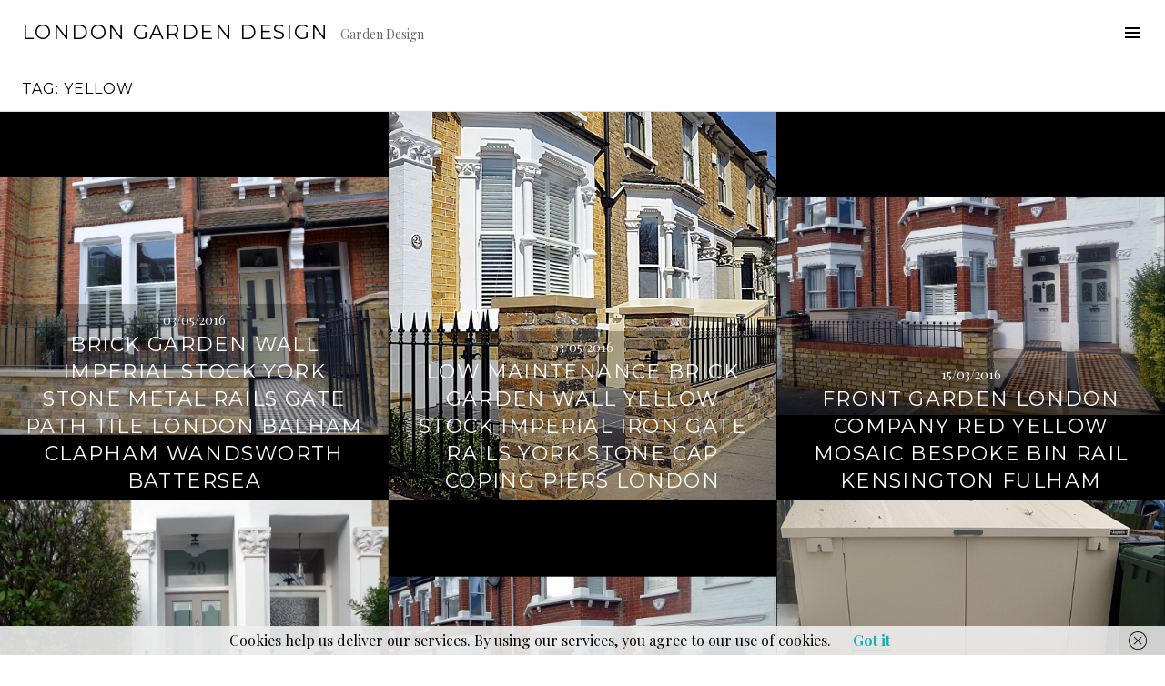

--- FILE ---
content_type: text/html; charset=UTF-8
request_url: https://flowergardengirl.co.uk/tag/yellow/
body_size: 22538
content:
<!DOCTYPE html>
<html lang="en-US">
<head>
<meta charset="UTF-8">
<meta name="viewport" content="width=device-width, initial-scale=1">
<link rel="profile" href="http://gmpg.org/xfn/11">
<link rel="pingback" href="https://flowergardengirl.co.uk/xmlrpc.php">

<link href="https://flowergardengirl.co.uk/wp-content/plugins/shariff-sharing/dep/shariff.complete.css" rel="stylesheet">
<meta name='robots' content='index, follow, max-image-preview:large, max-snippet:-1, max-video-preview:-1' />

	<!-- This site is optimized with the Yoast SEO plugin v26.7 - https://yoast.com/wordpress/plugins/seo/ -->
	<title>yellow Archives - London Garden Design</title>
	<link rel="canonical" href="https://flowergardengirl.co.uk/tag/yellow/" />
	<link rel="next" href="https://flowergardengirl.co.uk/tag/yellow/page/2/" />
	<meta property="og:locale" content="en_US" />
	<meta property="og:type" content="article" />
	<meta property="og:title" content="yellow Archives - London Garden Design" />
	<meta property="og:url" content="https://flowergardengirl.co.uk/tag/yellow/" />
	<meta property="og:site_name" content="London Garden Design" />
	<meta name="twitter:card" content="summary_large_image" />
	<script type="application/ld+json" class="yoast-schema-graph">{"@context":"https://schema.org","@graph":[{"@type":"CollectionPage","@id":"https://flowergardengirl.co.uk/tag/yellow/","url":"https://flowergardengirl.co.uk/tag/yellow/","name":"yellow Archives - London Garden Design","isPartOf":{"@id":"https://flowergardengirl.co.uk/#website"},"breadcrumb":{"@id":"https://flowergardengirl.co.uk/tag/yellow/#breadcrumb"},"inLanguage":"en-US"},{"@type":"BreadcrumbList","@id":"https://flowergardengirl.co.uk/tag/yellow/#breadcrumb","itemListElement":[{"@type":"ListItem","position":1,"name":"Home","item":"https://flowergardengirl.co.uk/"},{"@type":"ListItem","position":2,"name":"yellow"}]},{"@type":"WebSite","@id":"https://flowergardengirl.co.uk/#website","url":"https://flowergardengirl.co.uk/","name":"London Garden Design","description":"Garden Design","publisher":{"@id":"https://flowergardengirl.co.uk/#organization"},"potentialAction":[{"@type":"SearchAction","target":{"@type":"EntryPoint","urlTemplate":"https://flowergardengirl.co.uk/?s={search_term_string}"},"query-input":{"@type":"PropertyValueSpecification","valueRequired":true,"valueName":"search_term_string"}}],"inLanguage":"en-US"},{"@type":"Organization","@id":"https://flowergardengirl.co.uk/#organization","name":"anewgarden","url":"https://flowergardengirl.co.uk/","logo":{"@type":"ImageObject","inLanguage":"en-US","@id":"https://flowergardengirl.co.uk/#/schema/logo/image/","url":"https://flowergardengirl.co.uk/wp-content/uploads/2018/08/raised-beds-painted-grey-composite-limed-decking-bench-jasmine-bay-trees-hardwood-white-wash-screen-london-1024x694.jpg","contentUrl":"https://flowergardengirl.co.uk/wp-content/uploads/2018/08/raised-beds-painted-grey-composite-limed-decking-bench-jasmine-bay-trees-hardwood-white-wash-screen-london-1024x694.jpg","width":1024,"height":694,"caption":"anewgarden"},"image":{"@id":"https://flowergardengirl.co.uk/#/schema/logo/image/"}}]}</script>
	<!-- / Yoast SEO plugin. -->


<link rel='dns-prefetch' href='//fonts.googleapis.com' />
<link rel="alternate" type="application/rss+xml" title="London Garden Design &raquo; Feed" href="https://flowergardengirl.co.uk/feed/" />
<link rel="alternate" type="application/rss+xml" title="London Garden Design &raquo; Comments Feed" href="https://flowergardengirl.co.uk/comments/feed/" />
<link rel="alternate" type="application/rss+xml" title="London Garden Design &raquo; yellow Tag Feed" href="https://flowergardengirl.co.uk/tag/yellow/feed/" />
		<!-- This site uses the Google Analytics by MonsterInsights plugin v9.11.1 - Using Analytics tracking - https://www.monsterinsights.com/ -->
		<!-- Note: MonsterInsights is not currently configured on this site. The site owner needs to authenticate with Google Analytics in the MonsterInsights settings panel. -->
					<!-- No tracking code set -->
				<!-- / Google Analytics by MonsterInsights -->
		<style id='wp-img-auto-sizes-contain-inline-css' type='text/css'>
img:is([sizes=auto i],[sizes^="auto," i]){contain-intrinsic-size:3000px 1500px}
/*# sourceURL=wp-img-auto-sizes-contain-inline-css */
</style>
<link rel='stylesheet' id='validate-engine-css-css' href='https://flowergardengirl.co.uk/wp-content/plugins/wysija-newsletters/css/validationEngine.jquery.css?ver=2.22' type='text/css' media='all' />
<style id='wp-emoji-styles-inline-css' type='text/css'>

	img.wp-smiley, img.emoji {
		display: inline !important;
		border: none !important;
		box-shadow: none !important;
		height: 1em !important;
		width: 1em !important;
		margin: 0 0.07em !important;
		vertical-align: -0.1em !important;
		background: none !important;
		padding: 0 !important;
	}
/*# sourceURL=wp-emoji-styles-inline-css */
</style>
<link rel='stylesheet' id='wp-block-library-css' href='https://flowergardengirl.co.uk/wp-includes/css/dist/block-library/style.min.css?ver=6.9' type='text/css' media='all' />
<style id='global-styles-inline-css' type='text/css'>
:root{--wp--preset--aspect-ratio--square: 1;--wp--preset--aspect-ratio--4-3: 4/3;--wp--preset--aspect-ratio--3-4: 3/4;--wp--preset--aspect-ratio--3-2: 3/2;--wp--preset--aspect-ratio--2-3: 2/3;--wp--preset--aspect-ratio--16-9: 16/9;--wp--preset--aspect-ratio--9-16: 9/16;--wp--preset--color--black: #000000;--wp--preset--color--cyan-bluish-gray: #abb8c3;--wp--preset--color--white: #ffffff;--wp--preset--color--pale-pink: #f78da7;--wp--preset--color--vivid-red: #cf2e2e;--wp--preset--color--luminous-vivid-orange: #ff6900;--wp--preset--color--luminous-vivid-amber: #fcb900;--wp--preset--color--light-green-cyan: #7bdcb5;--wp--preset--color--vivid-green-cyan: #00d084;--wp--preset--color--pale-cyan-blue: #8ed1fc;--wp--preset--color--vivid-cyan-blue: #0693e3;--wp--preset--color--vivid-purple: #9b51e0;--wp--preset--gradient--vivid-cyan-blue-to-vivid-purple: linear-gradient(135deg,rgb(6,147,227) 0%,rgb(155,81,224) 100%);--wp--preset--gradient--light-green-cyan-to-vivid-green-cyan: linear-gradient(135deg,rgb(122,220,180) 0%,rgb(0,208,130) 100%);--wp--preset--gradient--luminous-vivid-amber-to-luminous-vivid-orange: linear-gradient(135deg,rgb(252,185,0) 0%,rgb(255,105,0) 100%);--wp--preset--gradient--luminous-vivid-orange-to-vivid-red: linear-gradient(135deg,rgb(255,105,0) 0%,rgb(207,46,46) 100%);--wp--preset--gradient--very-light-gray-to-cyan-bluish-gray: linear-gradient(135deg,rgb(238,238,238) 0%,rgb(169,184,195) 100%);--wp--preset--gradient--cool-to-warm-spectrum: linear-gradient(135deg,rgb(74,234,220) 0%,rgb(151,120,209) 20%,rgb(207,42,186) 40%,rgb(238,44,130) 60%,rgb(251,105,98) 80%,rgb(254,248,76) 100%);--wp--preset--gradient--blush-light-purple: linear-gradient(135deg,rgb(255,206,236) 0%,rgb(152,150,240) 100%);--wp--preset--gradient--blush-bordeaux: linear-gradient(135deg,rgb(254,205,165) 0%,rgb(254,45,45) 50%,rgb(107,0,62) 100%);--wp--preset--gradient--luminous-dusk: linear-gradient(135deg,rgb(255,203,112) 0%,rgb(199,81,192) 50%,rgb(65,88,208) 100%);--wp--preset--gradient--pale-ocean: linear-gradient(135deg,rgb(255,245,203) 0%,rgb(182,227,212) 50%,rgb(51,167,181) 100%);--wp--preset--gradient--electric-grass: linear-gradient(135deg,rgb(202,248,128) 0%,rgb(113,206,126) 100%);--wp--preset--gradient--midnight: linear-gradient(135deg,rgb(2,3,129) 0%,rgb(40,116,252) 100%);--wp--preset--font-size--small: 13px;--wp--preset--font-size--medium: 20px;--wp--preset--font-size--large: 36px;--wp--preset--font-size--x-large: 42px;--wp--preset--spacing--20: 0.44rem;--wp--preset--spacing--30: 0.67rem;--wp--preset--spacing--40: 1rem;--wp--preset--spacing--50: 1.5rem;--wp--preset--spacing--60: 2.25rem;--wp--preset--spacing--70: 3.38rem;--wp--preset--spacing--80: 5.06rem;--wp--preset--shadow--natural: 6px 6px 9px rgba(0, 0, 0, 0.2);--wp--preset--shadow--deep: 12px 12px 50px rgba(0, 0, 0, 0.4);--wp--preset--shadow--sharp: 6px 6px 0px rgba(0, 0, 0, 0.2);--wp--preset--shadow--outlined: 6px 6px 0px -3px rgb(255, 255, 255), 6px 6px rgb(0, 0, 0);--wp--preset--shadow--crisp: 6px 6px 0px rgb(0, 0, 0);}:where(.is-layout-flex){gap: 0.5em;}:where(.is-layout-grid){gap: 0.5em;}body .is-layout-flex{display: flex;}.is-layout-flex{flex-wrap: wrap;align-items: center;}.is-layout-flex > :is(*, div){margin: 0;}body .is-layout-grid{display: grid;}.is-layout-grid > :is(*, div){margin: 0;}:where(.wp-block-columns.is-layout-flex){gap: 2em;}:where(.wp-block-columns.is-layout-grid){gap: 2em;}:where(.wp-block-post-template.is-layout-flex){gap: 1.25em;}:where(.wp-block-post-template.is-layout-grid){gap: 1.25em;}.has-black-color{color: var(--wp--preset--color--black) !important;}.has-cyan-bluish-gray-color{color: var(--wp--preset--color--cyan-bluish-gray) !important;}.has-white-color{color: var(--wp--preset--color--white) !important;}.has-pale-pink-color{color: var(--wp--preset--color--pale-pink) !important;}.has-vivid-red-color{color: var(--wp--preset--color--vivid-red) !important;}.has-luminous-vivid-orange-color{color: var(--wp--preset--color--luminous-vivid-orange) !important;}.has-luminous-vivid-amber-color{color: var(--wp--preset--color--luminous-vivid-amber) !important;}.has-light-green-cyan-color{color: var(--wp--preset--color--light-green-cyan) !important;}.has-vivid-green-cyan-color{color: var(--wp--preset--color--vivid-green-cyan) !important;}.has-pale-cyan-blue-color{color: var(--wp--preset--color--pale-cyan-blue) !important;}.has-vivid-cyan-blue-color{color: var(--wp--preset--color--vivid-cyan-blue) !important;}.has-vivid-purple-color{color: var(--wp--preset--color--vivid-purple) !important;}.has-black-background-color{background-color: var(--wp--preset--color--black) !important;}.has-cyan-bluish-gray-background-color{background-color: var(--wp--preset--color--cyan-bluish-gray) !important;}.has-white-background-color{background-color: var(--wp--preset--color--white) !important;}.has-pale-pink-background-color{background-color: var(--wp--preset--color--pale-pink) !important;}.has-vivid-red-background-color{background-color: var(--wp--preset--color--vivid-red) !important;}.has-luminous-vivid-orange-background-color{background-color: var(--wp--preset--color--luminous-vivid-orange) !important;}.has-luminous-vivid-amber-background-color{background-color: var(--wp--preset--color--luminous-vivid-amber) !important;}.has-light-green-cyan-background-color{background-color: var(--wp--preset--color--light-green-cyan) !important;}.has-vivid-green-cyan-background-color{background-color: var(--wp--preset--color--vivid-green-cyan) !important;}.has-pale-cyan-blue-background-color{background-color: var(--wp--preset--color--pale-cyan-blue) !important;}.has-vivid-cyan-blue-background-color{background-color: var(--wp--preset--color--vivid-cyan-blue) !important;}.has-vivid-purple-background-color{background-color: var(--wp--preset--color--vivid-purple) !important;}.has-black-border-color{border-color: var(--wp--preset--color--black) !important;}.has-cyan-bluish-gray-border-color{border-color: var(--wp--preset--color--cyan-bluish-gray) !important;}.has-white-border-color{border-color: var(--wp--preset--color--white) !important;}.has-pale-pink-border-color{border-color: var(--wp--preset--color--pale-pink) !important;}.has-vivid-red-border-color{border-color: var(--wp--preset--color--vivid-red) !important;}.has-luminous-vivid-orange-border-color{border-color: var(--wp--preset--color--luminous-vivid-orange) !important;}.has-luminous-vivid-amber-border-color{border-color: var(--wp--preset--color--luminous-vivid-amber) !important;}.has-light-green-cyan-border-color{border-color: var(--wp--preset--color--light-green-cyan) !important;}.has-vivid-green-cyan-border-color{border-color: var(--wp--preset--color--vivid-green-cyan) !important;}.has-pale-cyan-blue-border-color{border-color: var(--wp--preset--color--pale-cyan-blue) !important;}.has-vivid-cyan-blue-border-color{border-color: var(--wp--preset--color--vivid-cyan-blue) !important;}.has-vivid-purple-border-color{border-color: var(--wp--preset--color--vivid-purple) !important;}.has-vivid-cyan-blue-to-vivid-purple-gradient-background{background: var(--wp--preset--gradient--vivid-cyan-blue-to-vivid-purple) !important;}.has-light-green-cyan-to-vivid-green-cyan-gradient-background{background: var(--wp--preset--gradient--light-green-cyan-to-vivid-green-cyan) !important;}.has-luminous-vivid-amber-to-luminous-vivid-orange-gradient-background{background: var(--wp--preset--gradient--luminous-vivid-amber-to-luminous-vivid-orange) !important;}.has-luminous-vivid-orange-to-vivid-red-gradient-background{background: var(--wp--preset--gradient--luminous-vivid-orange-to-vivid-red) !important;}.has-very-light-gray-to-cyan-bluish-gray-gradient-background{background: var(--wp--preset--gradient--very-light-gray-to-cyan-bluish-gray) !important;}.has-cool-to-warm-spectrum-gradient-background{background: var(--wp--preset--gradient--cool-to-warm-spectrum) !important;}.has-blush-light-purple-gradient-background{background: var(--wp--preset--gradient--blush-light-purple) !important;}.has-blush-bordeaux-gradient-background{background: var(--wp--preset--gradient--blush-bordeaux) !important;}.has-luminous-dusk-gradient-background{background: var(--wp--preset--gradient--luminous-dusk) !important;}.has-pale-ocean-gradient-background{background: var(--wp--preset--gradient--pale-ocean) !important;}.has-electric-grass-gradient-background{background: var(--wp--preset--gradient--electric-grass) !important;}.has-midnight-gradient-background{background: var(--wp--preset--gradient--midnight) !important;}.has-small-font-size{font-size: var(--wp--preset--font-size--small) !important;}.has-medium-font-size{font-size: var(--wp--preset--font-size--medium) !important;}.has-large-font-size{font-size: var(--wp--preset--font-size--large) !important;}.has-x-large-font-size{font-size: var(--wp--preset--font-size--x-large) !important;}
/*# sourceURL=global-styles-inline-css */
</style>

<style id='classic-theme-styles-inline-css' type='text/css'>
/*! This file is auto-generated */
.wp-block-button__link{color:#fff;background-color:#32373c;border-radius:9999px;box-shadow:none;text-decoration:none;padding:calc(.667em + 2px) calc(1.333em + 2px);font-size:1.125em}.wp-block-file__button{background:#32373c;color:#fff;text-decoration:none}
/*# sourceURL=/wp-includes/css/classic-themes.min.css */
</style>
<link rel='stylesheet' id='genericons-css' href='https://flowergardengirl.co.uk/wp-content/plugins/jetpack/_inc/genericons/genericons/genericons.css?ver=3.1' type='text/css' media='all' />
<link rel='stylesheet' id='boardwalk-source-code-pro-css' href='https://fonts.googleapis.com/css?family=Source+Code+Pro%3A400%2C700&#038;subset=latin%2Clatin-ext&#038;ver=6.9' type='text/css' media='all' />
<link rel='stylesheet' id='cubic-montserrat-css' href='https://fonts.googleapis.com/css?family=Montserrat%3A400%2C700' type='text/css' media='all' />
<link rel='stylesheet' id='cubic-playfair-display-css' href='https://fonts.googleapis.com/css?family=Playfair+Display%3A400%2C700%2C400italic%2C700italic&#038;subset=latin%2Clatin-ext' type='text/css' media='all' />
<link rel='stylesheet' id='cubic-parent-style-css' href='https://flowergardengirl.co.uk/wp-content/themes/boardwalk/style.css?ver=6.9' type='text/css' media='all' />
<link rel='stylesheet' id='boardwalk-style-css' href='https://flowergardengirl.co.uk/wp-content/themes/cubic/style.css?ver=6.9' type='text/css' media='all' />
<script type="text/javascript" src="https://flowergardengirl.co.uk/wp-includes/js/jquery/jquery.min.js?ver=3.7.1" id="jquery-core-js"></script>
<script type="text/javascript" src="https://flowergardengirl.co.uk/wp-includes/js/jquery/jquery-migrate.min.js?ver=3.4.1" id="jquery-migrate-js"></script>
<link rel="https://api.w.org/" href="https://flowergardengirl.co.uk/wp-json/" /><link rel="alternate" title="JSON" type="application/json" href="https://flowergardengirl.co.uk/wp-json/wp/v2/tags/159" /><link rel="EditURI" type="application/rsd+xml" title="RSD" href="https://flowergardengirl.co.uk/xmlrpc.php?rsd" />
<meta name="generator" content="WordPress 6.9" />
<style type="text/css" media="screen">input#akismet_privacy_check { float: left; margin: 7px 7px 7px 0; width: 13px; }</style>
        <script type="text/javascript">
            var jQueryMigrateHelperHasSentDowngrade = false;

			window.onerror = function( msg, url, line, col, error ) {
				// Break out early, do not processing if a downgrade reqeust was already sent.
				if ( jQueryMigrateHelperHasSentDowngrade ) {
					return true;
                }

				var xhr = new XMLHttpRequest();
				var nonce = '70f983e3cf';
				var jQueryFunctions = [
					'andSelf',
					'browser',
					'live',
					'boxModel',
					'support.boxModel',
					'size',
					'swap',
					'clean',
					'sub',
                ];
				var match_pattern = /\)\.(.+?) is not a function/;
                var erroredFunction = msg.match( match_pattern );

                // If there was no matching functions, do not try to downgrade.
                if ( null === erroredFunction || typeof erroredFunction !== 'object' || typeof erroredFunction[1] === "undefined" || -1 === jQueryFunctions.indexOf( erroredFunction[1] ) ) {
                    return true;
                }

                // Set that we've now attempted a downgrade request.
                jQueryMigrateHelperHasSentDowngrade = true;

				xhr.open( 'POST', 'https://flowergardengirl.co.uk/wp-admin/admin-ajax.php' );
				xhr.setRequestHeader( 'Content-Type', 'application/x-www-form-urlencoded' );
				xhr.onload = function () {
					var response,
                        reload = false;

					if ( 200 === xhr.status ) {
                        try {
                        	response = JSON.parse( xhr.response );

                        	reload = response.data.reload;
                        } catch ( e ) {
                        	reload = false;
                        }
                    }

					// Automatically reload the page if a deprecation caused an automatic downgrade, ensure visitors get the best possible experience.
					if ( reload ) {
						location.reload();
                    }
				};

				xhr.send( encodeURI( 'action=jquery-migrate-downgrade-version&_wpnonce=' + nonce ) );

				// Suppress error alerts in older browsers
				return true;
			}
        </script>

		<style data-context="foundation-flickity-css">/*! Flickity v2.0.2
http://flickity.metafizzy.co
---------------------------------------------- */.flickity-enabled{position:relative}.flickity-enabled:focus{outline:0}.flickity-viewport{overflow:hidden;position:relative;height:100%}.flickity-slider{position:absolute;width:100%;height:100%}.flickity-enabled.is-draggable{-webkit-tap-highlight-color:transparent;tap-highlight-color:transparent;-webkit-user-select:none;-moz-user-select:none;-ms-user-select:none;user-select:none}.flickity-enabled.is-draggable .flickity-viewport{cursor:move;cursor:-webkit-grab;cursor:grab}.flickity-enabled.is-draggable .flickity-viewport.is-pointer-down{cursor:-webkit-grabbing;cursor:grabbing}.flickity-prev-next-button{position:absolute;top:50%;width:44px;height:44px;border:none;border-radius:50%;background:#fff;background:hsla(0,0%,100%,.75);cursor:pointer;-webkit-transform:translateY(-50%);transform:translateY(-50%)}.flickity-prev-next-button:hover{background:#fff}.flickity-prev-next-button:focus{outline:0;box-shadow:0 0 0 5px #09f}.flickity-prev-next-button:active{opacity:.6}.flickity-prev-next-button.previous{left:10px}.flickity-prev-next-button.next{right:10px}.flickity-rtl .flickity-prev-next-button.previous{left:auto;right:10px}.flickity-rtl .flickity-prev-next-button.next{right:auto;left:10px}.flickity-prev-next-button:disabled{opacity:.3;cursor:auto}.flickity-prev-next-button svg{position:absolute;left:20%;top:20%;width:60%;height:60%}.flickity-prev-next-button .arrow{fill:#333}.flickity-page-dots{position:absolute;width:100%;bottom:-25px;padding:0;margin:0;list-style:none;text-align:center;line-height:1}.flickity-rtl .flickity-page-dots{direction:rtl}.flickity-page-dots .dot{display:inline-block;width:10px;height:10px;margin:0 8px;background:#333;border-radius:50%;opacity:.25;cursor:pointer}.flickity-page-dots .dot.is-selected{opacity:1}</style><style data-context="foundation-slideout-css">.slideout-menu{position:fixed;left:0;top:0;bottom:0;right:auto;z-index:0;width:256px;overflow-y:auto;-webkit-overflow-scrolling:touch;display:none}.slideout-menu.pushit-right{left:auto;right:0}.slideout-panel{position:relative;z-index:1;will-change:transform}.slideout-open,.slideout-open .slideout-panel,.slideout-open body{overflow:hidden}.slideout-open .slideout-menu{display:block}.pushit{display:none}</style><style>.ios7.web-app-mode.has-fixed header{ background-color: rgba(3,122,221,.88);}</style></head>

<body class="archive tag tag-yellow tag-159 wp-theme-boardwalk wp-child-theme-cubic next-link has-sidebar">
<div id="page" class="hfeed site">
	<a class="skip-link screen-reader-text" href="#content">Skip to content</a>

	<header id="masthead" class="site-header" role="banner">
		<div class="site-branding">
			<a href="https://flowergardengirl.co.uk/" class="site-logo-link" rel="home" itemprop="url"></a>			<div class="clear">
				<h1 class="site-title"><a href="https://flowergardengirl.co.uk/" rel="home">London Garden Design</a></h1>
				<h2 class="site-description">Garden Design</h2>
			</div>
		</div><!-- .site-branding -->
					<button class="sidebar-toggle" aria-expanded="false" ><span class="screen-reader-text">Toggle Sidebar</span></button>
			</header><!-- #masthead -->

	<div id="content" class="site-content">

	<section id="primary" class="content-area">
		<main id="main" class="site-main" role="main">

		
			<header class="page-header">
				<h1 class="page-title">Tag: <span>yellow</span></h1>			</header><!-- .page-header -->

						
				
<article id="post-2318" class="post-2318 post type-post status-publish format-standard hentry category-uncategorized tag-balham tag-battersea tag-black tag-brick tag-bullnose tag-chelsea tag-clapham tag-design tag-dulwich tag-entrance tag-fence tag-front tag-fulham tag-garden tag-gate tag-imperial tag-iron tag-london-2 tag-low tag-maintenance tag-metal tag-modern tag-mosaic tag-new tag-path tag-paving tag-planting tag-privacy tag-putney tag-rail tag-small tag-stock tag-stone tag-streatham tag-tile tag-victorian tag-wall tag-walls tag-wandsworth tag-white tag-wood tag-wrought tag-yellow tag-york tag-yorkstone-2 has-post-thumbnail">
			<div class="entry-thumbnail">
			<img width="980" height="649" src="https://flowergardengirl.co.uk/wp-content/uploads/2016/05/York-stone-Victorian-Mosaic-wrought-iron-gate-rails-planting-wood-fence-London-Clapham-Battersea-Earsfield.jpg" class="attachment-boardwalk-featured-image size-boardwalk-featured-image" alt="" decoding="async" fetchpriority="high" srcset="https://flowergardengirl.co.uk/wp-content/uploads/2016/05/York-stone-Victorian-Mosaic-wrought-iron-gate-rails-planting-wood-fence-London-Clapham-Battersea-Earsfield.jpg 1600w, https://flowergardengirl.co.uk/wp-content/uploads/2016/05/York-stone-Victorian-Mosaic-wrought-iron-gate-rails-planting-wood-fence-London-Clapham-Battersea-Earsfield-300x199.jpg 300w, https://flowergardengirl.co.uk/wp-content/uploads/2016/05/York-stone-Victorian-Mosaic-wrought-iron-gate-rails-planting-wood-fence-London-Clapham-Battersea-Earsfield-768x509.jpg 768w, https://flowergardengirl.co.uk/wp-content/uploads/2016/05/York-stone-Victorian-Mosaic-wrought-iron-gate-rails-planting-wood-fence-London-Clapham-Battersea-Earsfield-1024x678.jpg 1024w, https://flowergardengirl.co.uk/wp-content/uploads/2016/05/York-stone-Victorian-Mosaic-wrought-iron-gate-rails-planting-wood-fence-London-Clapham-Battersea-Earsfield-690x457.jpg 690w, https://flowergardengirl.co.uk/wp-content/uploads/2016/05/York-stone-Victorian-Mosaic-wrought-iron-gate-rails-planting-wood-fence-London-Clapham-Battersea-Earsfield-980x649.jpg 980w" sizes="(max-width: 980px) 100vw, 980px" />		</div><!-- .entry-thumbnail -->
	
	<header class="entry-header">
					<div class="entry-meta">
				<span class="posted-on"><a href="https://flowergardengirl.co.uk/2016/05/03/brick-garden-wall-imperial-stock-york-stone-metal-rails-gate-path-tile-london-balham-clapham-wandsworth-battersea/" rel="bookmark"><time class="entry-date published updated" datetime="2016-05-03T13:50:54+02:00">03/05/2016</time></a></span>			</div><!-- .entry-meta -->
				<h1 class="entry-title"><a href="https://flowergardengirl.co.uk/2016/05/03/brick-garden-wall-imperial-stock-york-stone-metal-rails-gate-path-tile-london-balham-clapham-wandsworth-battersea/" rel="bookmark">Brick garden wall Imperial stock York stone metal rails gate path tile London Balham Clapham Wandsworth Battersea</a></h1>	</header><!-- .entry-header -->

	<a href="https://flowergardengirl.co.uk/2016/05/03/brick-garden-wall-imperial-stock-york-stone-metal-rails-gate-path-tile-london-balham-clapham-wandsworth-battersea/" class="entry-link"><span class="screen-reader-text">Continue reading <span class="meta-nav">&rarr;</span></span></a>
</article><!-- #post-## -->

			
				
<article id="post-2311" class="post-2311 post type-post status-publish format-standard hentry category-uncategorized tag-balham tag-battersea tag-bin tag-black tag-brick tag-chelsea tag-clapham tag-colour tag-design tag-dulwich tag-fence tag-front tag-fulham tag-garden tag-gate tag-grey tag-imperial tag-iron tag-london-2 tag-low tag-maintenance tag-metal tag-modern tag-mosaic tag-new tag-path tag-paving tag-privacy tag-putney tag-rail tag-small tag-stock tag-stone tag-storage tag-streatham tag-tile tag-victorian tag-wall tag-walls tag-wandsworth tag-white tag-wrought tag-yellow tag-york has-post-thumbnail">
			<div class="entry-thumbnail">
			<img width="649" height="980" src="https://flowergardengirl.co.uk/wp-content/uploads/2016/05/Brick-garden-wall-piers-cap-coping-Yellow-stock-Imperial-metal-gate-rail-London.jpg" class="attachment-boardwalk-featured-image size-boardwalk-featured-image" alt="" decoding="async" srcset="https://flowergardengirl.co.uk/wp-content/uploads/2016/05/Brick-garden-wall-piers-cap-coping-Yellow-stock-Imperial-metal-gate-rail-London.jpg 848w, https://flowergardengirl.co.uk/wp-content/uploads/2016/05/Brick-garden-wall-piers-cap-coping-Yellow-stock-Imperial-metal-gate-rail-London-199x300.jpg 199w, https://flowergardengirl.co.uk/wp-content/uploads/2016/05/Brick-garden-wall-piers-cap-coping-Yellow-stock-Imperial-metal-gate-rail-London-768x1159.jpg 768w, https://flowergardengirl.co.uk/wp-content/uploads/2016/05/Brick-garden-wall-piers-cap-coping-Yellow-stock-Imperial-metal-gate-rail-London-678x1024.jpg 678w, https://flowergardengirl.co.uk/wp-content/uploads/2016/05/Brick-garden-wall-piers-cap-coping-Yellow-stock-Imperial-metal-gate-rail-London-690x1042.jpg 690w" sizes="(max-width: 649px) 100vw, 649px" />		</div><!-- .entry-thumbnail -->
	
	<header class="entry-header">
					<div class="entry-meta">
				<span class="posted-on"><a href="https://flowergardengirl.co.uk/2016/05/03/low-maintenance-brick-garden-wall-yellow-stock-imperial-iron-gate-rails-york-stone-cap-coping-piers-london/" rel="bookmark"><time class="entry-date published updated" datetime="2016-05-03T13:44:07+02:00">03/05/2016</time></a></span>			</div><!-- .entry-meta -->
				<h1 class="entry-title"><a href="https://flowergardengirl.co.uk/2016/05/03/low-maintenance-brick-garden-wall-yellow-stock-imperial-iron-gate-rails-york-stone-cap-coping-piers-london/" rel="bookmark">Low maintenance brick garden wall Yellow stock Imperial iron gate rails York stone cap coping piers London</a></h1>	</header><!-- .entry-header -->

	<a href="https://flowergardengirl.co.uk/2016/05/03/low-maintenance-brick-garden-wall-yellow-stock-imperial-iron-gate-rails-york-stone-cap-coping-piers-london/" class="entry-link"><span class="screen-reader-text">Continue reading <span class="meta-nav">&rarr;</span></span></a>
</article><!-- #post-## -->

			
				
<article id="post-2201" class="post-2201 post type-post status-publish format-standard hentry category-uncategorized tag-balham tag-battersea tag-bin tag-black tag-brick tag-chelsea tag-clapham tag-colour tag-design tag-dulwich tag-fence tag-front tag-fulham tag-garden tag-gate tag-iron tag-kensington tag-london-2 tag-low tag-maintenance tag-metal tag-modern tag-mosaic tag-multi-colour tag-new tag-path tag-patio tag-paving tag-privacy tag-putney tag-red tag-screen tag-small tag-storage tag-tile tag-travertine tag-victorian tag-wall tag-walls tag-wandsworth tag-white tag-yellow tag-yorkstone-2 has-post-thumbnail">
			<div class="entry-thumbnail">
			<img width="980" height="551" src="https://flowergardengirl.co.uk/wp-content/uploads/2016/03/Front-Garden-Design-London-Kensington-Fulham-Wandsworth.jpg" class="attachment-boardwalk-featured-image size-boardwalk-featured-image" alt="" decoding="async" loading="lazy" srcset="https://flowergardengirl.co.uk/wp-content/uploads/2016/03/Front-Garden-Design-London-Kensington-Fulham-Wandsworth.jpg 1600w, https://flowergardengirl.co.uk/wp-content/uploads/2016/03/Front-Garden-Design-London-Kensington-Fulham-Wandsworth-300x169.jpg 300w, https://flowergardengirl.co.uk/wp-content/uploads/2016/03/Front-Garden-Design-London-Kensington-Fulham-Wandsworth-768x432.jpg 768w, https://flowergardengirl.co.uk/wp-content/uploads/2016/03/Front-Garden-Design-London-Kensington-Fulham-Wandsworth-1024x576.jpg 1024w, https://flowergardengirl.co.uk/wp-content/uploads/2016/03/Front-Garden-Design-London-Kensington-Fulham-Wandsworth-690x388.jpg 690w, https://flowergardengirl.co.uk/wp-content/uploads/2016/03/Front-Garden-Design-London-Kensington-Fulham-Wandsworth-980x551.jpg 980w" sizes="auto, (max-width: 980px) 100vw, 980px" />		</div><!-- .entry-thumbnail -->
	
	<header class="entry-header">
					<div class="entry-meta">
				<span class="posted-on"><a href="https://flowergardengirl.co.uk/2016/03/15/front-garden-london-company-red-yellow-mosaic-bespoke-bin-rail-kensington-fulham/" rel="bookmark"><time class="entry-date published updated" datetime="2016-03-15T13:59:01+02:00">15/03/2016</time></a></span>			</div><!-- .entry-meta -->
				<h1 class="entry-title"><a href="https://flowergardengirl.co.uk/2016/03/15/front-garden-london-company-red-yellow-mosaic-bespoke-bin-rail-kensington-fulham/" rel="bookmark">Front Garden London Company  red yellow mosaic bespoke bin rail Kensington Fulham</a></h1>	</header><!-- .entry-header -->

	<a href="https://flowergardengirl.co.uk/2016/03/15/front-garden-london-company-red-yellow-mosaic-bespoke-bin-rail-kensington-fulham/" class="entry-link"><span class="screen-reader-text">Continue reading <span class="meta-nav">&rarr;</span></span></a>
</article><!-- #post-## -->

			
				
<article id="post-1990" class="post-1990 post type-post status-publish format-standard hentry category-uncategorized tag-balham tag-battersea tag-bespoke tag-black tag-brick tag-brockley tag-chelsea tag-clapham tag-colour tag-design tag-dulwich tag-fence tag-forrest-hill tag-front tag-fulham tag-garden tag-gate tag-grey tag-iron tag-london-2 tag-low tag-maintenance tag-metal tag-modern tag-mosaic tag-new tag-path tag-patio tag-paving tag-planting tag-privacy tag-putney tag-rail tag-red tag-screen tag-small tag-stock tag-streatham tag-tile tag-topiary tag-victorian tag-wall tag-walls tag-wandsworth tag-white tag-wrought tag-yellow has-post-thumbnail">
			<div class="entry-thumbnail">
			<img width="882" height="980" src="https://flowergardengirl.co.uk/wp-content/uploads/2015/12/Victorian-Front-Garden-Company-London-Peckham-Dulwich-Clapham-Balham-Earsfield.jpg" class="attachment-boardwalk-featured-image size-boardwalk-featured-image" alt="" decoding="async" loading="lazy" srcset="https://flowergardengirl.co.uk/wp-content/uploads/2015/12/Victorian-Front-Garden-Company-London-Peckham-Dulwich-Clapham-Balham-Earsfield.jpg 1352w, https://flowergardengirl.co.uk/wp-content/uploads/2015/12/Victorian-Front-Garden-Company-London-Peckham-Dulwich-Clapham-Balham-Earsfield-270x300.jpg 270w, https://flowergardengirl.co.uk/wp-content/uploads/2015/12/Victorian-Front-Garden-Company-London-Peckham-Dulwich-Clapham-Balham-Earsfield-921x1024.jpg 921w, https://flowergardengirl.co.uk/wp-content/uploads/2015/12/Victorian-Front-Garden-Company-London-Peckham-Dulwich-Clapham-Balham-Earsfield-690x767.jpg 690w, https://flowergardengirl.co.uk/wp-content/uploads/2015/12/Victorian-Front-Garden-Company-London-Peckham-Dulwich-Clapham-Balham-Earsfield-980x1089.jpg 980w" sizes="auto, (max-width: 882px) 100vw, 882px" />		</div><!-- .entry-thumbnail -->
	
	<header class="entry-header">
					<div class="entry-meta">
				<span class="posted-on"><a href="https://flowergardengirl.co.uk/2015/12/08/fence-planting-yellow-brick-privacy-low-maintenance-render-iron-bespoke-gate-metal-rail-london-dulwich-peckham-battersea-clapham-balham/" rel="bookmark"><time class="entry-date published updated" datetime="2015-12-08T15:33:13+02:00">08/12/2015</time></a></span>			</div><!-- .entry-meta -->
				<h1 class="entry-title"><a href="https://flowergardengirl.co.uk/2015/12/08/fence-planting-yellow-brick-privacy-low-maintenance-render-iron-bespoke-gate-metal-rail-london-dulwich-peckham-battersea-clapham-balham/" rel="bookmark">Fence planting yellow brick privacy low maintenance render iron bespoke gate metal rail London Dulwich Peckham Battersea Clapham Balham</a></h1>	</header><!-- .entry-header -->

	<a href="https://flowergardengirl.co.uk/2015/12/08/fence-planting-yellow-brick-privacy-low-maintenance-render-iron-bespoke-gate-metal-rail-london-dulwich-peckham-battersea-clapham-balham/" class="entry-link"><span class="screen-reader-text">Continue reading <span class="meta-nav">&rarr;</span></span></a>
</article><!-- #post-## -->

			
				
<article id="post-1767" class="post-1767 post type-post status-publish format-standard hentry category-uncategorized tag-balham tag-battersea tag-bespoke tag-bin tag-black tag-brick tag-cap tag-chelsea tag-clapham tag-coping tag-design tag-dulwich tag-fence tag-front tag-fulham tag-garden tag-gate tag-grey tag-hardwood tag-imperial tag-iron tag-kensington tag-london-2 tag-metal tag-modern tag-mosaic tag-new tag-path tag-patio tag-paving tag-privacy tag-putney tag-rail tag-raised tag-red tag-screen tag-small tag-storage tag-tile tag-trellis tag-victorian tag-wall tag-walls tag-wandsworth tag-wrought tag-yellow has-post-thumbnail">
			<div class="entry-thumbnail">
			<img width="980" height="594" src="https://flowergardengirl.co.uk/wp-content/uploads/2015/11/London-Victorian-mosaic-bespoke-path-tile-Kensington-Chelsea-Fulham.jpg" class="attachment-boardwalk-featured-image size-boardwalk-featured-image" alt="" decoding="async" loading="lazy" srcset="https://flowergardengirl.co.uk/wp-content/uploads/2015/11/London-Victorian-mosaic-bespoke-path-tile-Kensington-Chelsea-Fulham.jpg 1600w, https://flowergardengirl.co.uk/wp-content/uploads/2015/11/London-Victorian-mosaic-bespoke-path-tile-Kensington-Chelsea-Fulham-300x182.jpg 300w, https://flowergardengirl.co.uk/wp-content/uploads/2015/11/London-Victorian-mosaic-bespoke-path-tile-Kensington-Chelsea-Fulham-1024x620.jpg 1024w, https://flowergardengirl.co.uk/wp-content/uploads/2015/11/London-Victorian-mosaic-bespoke-path-tile-Kensington-Chelsea-Fulham-690x418.jpg 690w, https://flowergardengirl.co.uk/wp-content/uploads/2015/11/London-Victorian-mosaic-bespoke-path-tile-Kensington-Chelsea-Fulham-980x594.jpg 980w" sizes="auto, (max-width: 980px) 100vw, 980px" />		</div><!-- .entry-thumbnail -->
	
	<header class="entry-header">
					<div class="entry-meta">
				<span class="posted-on"><a href="https://flowergardengirl.co.uk/2015/11/26/london-victorian-mosaic-bespoke-path-tile-kensington-chelsea-fulham/" rel="bookmark"><time class="entry-date published" datetime="2015-11-26T12:22:32+02:00">26/11/2015</time><time class="updated" datetime="2015-11-26T12:22:39+02:00">26/11/2015</time></a></span>			</div><!-- .entry-meta -->
				<h1 class="entry-title"><a href="https://flowergardengirl.co.uk/2015/11/26/london-victorian-mosaic-bespoke-path-tile-kensington-chelsea-fulham/" rel="bookmark">London Victorian mosaic bespoke path tile Kensington Chelsea Fulham</a></h1>	</header><!-- .entry-header -->

	<a href="https://flowergardengirl.co.uk/2015/11/26/london-victorian-mosaic-bespoke-path-tile-kensington-chelsea-fulham/" class="entry-link"><span class="screen-reader-text">Continue reading <span class="meta-nav">&rarr;</span></span></a>
</article><!-- #post-## -->

			
				
<article id="post-1757" class="post-1757 post type-post status-publish format-standard hentry category-uncategorized tag-balham tag-battersea tag-black tag-brick tag-chelsea tag-clapham tag-colour tag-design tag-dulwich tag-entrance tag-fence tag-formal tag-front tag-fulham tag-garden tag-gate tag-iron tag-london-2 tag-low tag-maintenance tag-metal tag-modern tag-mosaic tag-multi tag-new tag-path tag-patio tag-paving tag-planting tag-privacy tag-putney tag-rail tag-raised tag-sandstone tag-screen tag-small tag-stock tag-stone tag-tile tag-trellis tag-victorian tag-wall tag-walls tag-wandsworth tag-white tag-wrought tag-yellow tag-york has-post-thumbnail">
			<div class="entry-thumbnail">
			<img width="551" height="980" src="https://flowergardengirl.co.uk/wp-content/uploads/2015/11/London-Front-Garden-Company-Battersea-East-Dulwich-Forest-Hill.jpg" class="attachment-boardwalk-featured-image size-boardwalk-featured-image" alt="" decoding="async" loading="lazy" srcset="https://flowergardengirl.co.uk/wp-content/uploads/2015/11/London-Front-Garden-Company-Battersea-East-Dulwich-Forest-Hill.jpg 900w, https://flowergardengirl.co.uk/wp-content/uploads/2015/11/London-Front-Garden-Company-Battersea-East-Dulwich-Forest-Hill-169x300.jpg 169w, https://flowergardengirl.co.uk/wp-content/uploads/2015/11/London-Front-Garden-Company-Battersea-East-Dulwich-Forest-Hill-576x1024.jpg 576w, https://flowergardengirl.co.uk/wp-content/uploads/2015/11/London-Front-Garden-Company-Battersea-East-Dulwich-Forest-Hill-690x1227.jpg 690w" sizes="auto, (max-width: 551px) 100vw, 551px" />		</div><!-- .entry-thumbnail -->
	
	<header class="entry-header">
					<div class="entry-meta">
				<span class="posted-on"><a href="https://flowergardengirl.co.uk/2015/11/20/london-front-garden-company-battersea-east-dulwich-forest-hill/" rel="bookmark"><time class="entry-date published updated" datetime="2015-11-20T13:30:36+02:00">20/11/2015</time></a></span>			</div><!-- .entry-meta -->
				<h1 class="entry-title"><a href="https://flowergardengirl.co.uk/2015/11/20/london-front-garden-company-battersea-east-dulwich-forest-hill/" rel="bookmark">London Front Garden Company  Battersea  East Dulwich Forest Hill</a></h1>	</header><!-- .entry-header -->

	<a href="https://flowergardengirl.co.uk/2015/11/20/london-front-garden-company-battersea-east-dulwich-forest-hill/" class="entry-link"><span class="screen-reader-text">Continue reading <span class="meta-nav">&rarr;</span></span></a>
</article><!-- #post-## -->

			
				
<article id="post-1574" class="post-1574 post type-post status-publish format-standard hentry category-uncategorized tag-and tag-balham tag-battersea tag-black tag-blue tag-brick tag-chelsea tag-clapham tag-colour tag-design tag-dulwich tag-entrance tag-fence tag-front tag-fulham tag-garden tag-gate tag-grey tag-iron tag-london-2 tag-metal tag-modern tag-mosaic tag-multi tag-new tag-path tag-patio tag-paving tag-privacy tag-putney tag-rail tag-red tag-small tag-stone tag-tile tag-victorian tag-wall tag-wandsworth tag-white tag-wrought tag-yellow tag-york has-post-thumbnail">
			<div class="entry-thumbnail">
			<img width="858" height="980" src="https://flowergardengirl.co.uk/wp-content/uploads/2015/11/Victorian-mosaic-multi-colour-front-garden-company-London.jpg" class="attachment-boardwalk-featured-image size-boardwalk-featured-image" alt="" decoding="async" loading="lazy" srcset="https://flowergardengirl.co.uk/wp-content/uploads/2015/11/Victorian-mosaic-multi-colour-front-garden-company-London.jpg 1400w, https://flowergardengirl.co.uk/wp-content/uploads/2015/11/Victorian-mosaic-multi-colour-front-garden-company-London-263x300.jpg 263w, https://flowergardengirl.co.uk/wp-content/uploads/2015/11/Victorian-mosaic-multi-colour-front-garden-company-London-896x1024.jpg 896w, https://flowergardengirl.co.uk/wp-content/uploads/2015/11/Victorian-mosaic-multi-colour-front-garden-company-London-690x789.jpg 690w, https://flowergardengirl.co.uk/wp-content/uploads/2015/11/Victorian-mosaic-multi-colour-front-garden-company-London-980x1120.jpg 980w" sizes="auto, (max-width: 858px) 100vw, 858px" />		</div><!-- .entry-thumbnail -->
	
	<header class="entry-header">
					<div class="entry-meta">
				<span class="posted-on"><a href="https://flowergardengirl.co.uk/2015/11/17/multi-colour-mosaic-putney-brick-garden-wall-yellow-stock-wimbledon/" rel="bookmark"><time class="entry-date published updated" datetime="2015-11-17T13:27:48+02:00">17/11/2015</time></a></span>			</div><!-- .entry-meta -->
				<h1 class="entry-title"><a href="https://flowergardengirl.co.uk/2015/11/17/multi-colour-mosaic-putney-brick-garden-wall-yellow-stock-wimbledon/" rel="bookmark">Multi colour mosaic Putney brick garden wall Yellow stock Wimbledon</a></h1>	</header><!-- .entry-header -->

	<a href="https://flowergardengirl.co.uk/2015/11/17/multi-colour-mosaic-putney-brick-garden-wall-yellow-stock-wimbledon/" class="entry-link"><span class="screen-reader-text">Continue reading <span class="meta-nav">&rarr;</span></span></a>
</article><!-- #post-## -->

			
				
<article id="post-1556" class="post-1556 post type-post status-publish format-standard hentry category-uncategorized tag-balham tag-battersea tag-black tag-brick tag-cap tag-charcoal tag-chelsea tag-clapham tag-colour tag-coping tag-design tag-dulwich tag-edge tag-fence tag-front tag-fulham tag-garden tag-gate tag-grey tag-iron tag-london-2 tag-metal tag-modern tag-mosaic tag-multi tag-new tag-ornamental tag-path tag-patio tag-peckham tag-privacy tag-rail tag-raised tag-small tag-stock tag-stone tag-tile tag-victorian tag-wall tag-walls tag-white tag-wrought tag-yellow tag-york has-post-thumbnail">
			<div class="entry-thumbnail">
			<img width="882" height="948" src="https://flowergardengirl.co.uk/wp-content/uploads/2015/11/Front-garden-company-metal-rail-multi-colour-London-Chelsea-York-stone.jpg" class="attachment-boardwalk-featured-image size-boardwalk-featured-image" alt="" decoding="async" loading="lazy" srcset="https://flowergardengirl.co.uk/wp-content/uploads/2015/11/Front-garden-company-metal-rail-multi-colour-London-Chelsea-York-stone.jpg 882w, https://flowergardengirl.co.uk/wp-content/uploads/2015/11/Front-garden-company-metal-rail-multi-colour-London-Chelsea-York-stone-279x300.jpg 279w, https://flowergardengirl.co.uk/wp-content/uploads/2015/11/Front-garden-company-metal-rail-multi-colour-London-Chelsea-York-stone-690x742.jpg 690w" sizes="auto, (max-width: 882px) 100vw, 882px" />		</div><!-- .entry-thumbnail -->
	
	<header class="entry-header">
					<div class="entry-meta">
				<span class="posted-on"><a href="https://flowergardengirl.co.uk/2015/11/17/charcoal-rope-edge-tiles-balham-render-garden-wall-entrance-stone-multi-colour-mosaic/" rel="bookmark"><time class="entry-date published updated" datetime="2015-11-17T13:11:36+02:00">17/11/2015</time></a></span>			</div><!-- .entry-meta -->
				<h1 class="entry-title"><a href="https://flowergardengirl.co.uk/2015/11/17/charcoal-rope-edge-tiles-balham-render-garden-wall-entrance-stone-multi-colour-mosaic/" rel="bookmark">Charcoal rope edge tiles Balham render garden wall entrance stone multi colour  mosaic</a></h1>	</header><!-- .entry-header -->

	<a href="https://flowergardengirl.co.uk/2015/11/17/charcoal-rope-edge-tiles-balham-render-garden-wall-entrance-stone-multi-colour-mosaic/" class="entry-link"><span class="screen-reader-text">Continue reading <span class="meta-nav">&rarr;</span></span></a>
</article><!-- #post-## -->

			
				
<article id="post-1118" class="post-1118 post type-post status-publish format-standard hentry category-london-front-garden-victorian-restoration-company tag-black tag-brick tag-company tag-design tag-dulwich tag-edwardian tag-front tag-garden tag-gate tag-iron tag-london-2 tag-metal tag-mosaic tag-new tag-path tag-paving tag-planting tag-rail tag-red tag-restoration tag-tile tag-victorian tag-wall tag-walls tag-wrought tag-yellow has-post-thumbnail">
			<div class="entry-thumbnail">
			<img width="727" height="980" src="https://flowergardengirl.co.uk/wp-content/uploads/2014/12/mosaic-tile-path-dulwich.jpg" class="attachment-boardwalk-featured-image size-boardwalk-featured-image" alt="" decoding="async" loading="lazy" srcset="https://flowergardengirl.co.uk/wp-content/uploads/2014/12/mosaic-tile-path-dulwich.jpg 1194w, https://flowergardengirl.co.uk/wp-content/uploads/2014/12/mosaic-tile-path-dulwich-222x300.jpg 222w, https://flowergardengirl.co.uk/wp-content/uploads/2014/12/mosaic-tile-path-dulwich-759x1024.jpg 759w" sizes="auto, (max-width: 727px) 100vw, 727px" />		</div><!-- .entry-thumbnail -->
	
	<header class="entry-header">
					<div class="entry-meta">
				<span class="posted-on"><a href="https://flowergardengirl.co.uk/2014/12/16/london-front-garden-victorian-restoration-company/" rel="bookmark"><time class="entry-date published" datetime="2014-12-16T21:16:21+02:00">16/12/2014</time><time class="updated" datetime="2015-11-19T14:24:52+02:00">19/11/2015</time></a></span>			</div><!-- .entry-meta -->
				<h1 class="entry-title"><a href="https://flowergardengirl.co.uk/2014/12/16/london-front-garden-victorian-restoration-company/" rel="bookmark">London Front Garden Victorian Restoration Company</a></h1>	</header><!-- .entry-header -->

	<a href="https://flowergardengirl.co.uk/2014/12/16/london-front-garden-victorian-restoration-company/" class="entry-link"><span class="screen-reader-text">Continue reading <span class="meta-nav">&rarr;</span></span></a>
</article><!-- #post-## -->

			
				<nav class="navigation paging-navigation" role="navigation">
		<h1 class="screen-reader-text">Posts navigation</h1>
		<div class="nav-links">

						<div class="nav-previous"><a href="https://flowergardengirl.co.uk/tag/yellow/page/2/" ><span class="screen-reader-text"><span class="meta-nav">&larr;</span> Older posts</span></a></div>
			
			
		</div><!-- .nav-links -->
	</nav><!-- .navigation -->
	
		
		</main><!-- #main -->
	</section><!-- #primary -->


<div id="sidebar" class="sidebar" aria-hidden="true">
	<div class="sidebar-content">
		
				<div id="secondary" class="widget-area" role="complementary">
			<aside id="archives-3" class="widget widget_archive"><h1 class="widget-title">Archives</h1>		<label class="screen-reader-text" for="archives-dropdown-3">Archives</label>
		<select id="archives-dropdown-3" name="archive-dropdown">
			
			<option value="">Select Month</option>
				<option value='https://flowergardengirl.co.uk/2019/12/'> December 2019 &nbsp;(2)</option>
	<option value='https://flowergardengirl.co.uk/2018/12/'> December 2018 &nbsp;(1)</option>
	<option value='https://flowergardengirl.co.uk/2018/11/'> November 2018 &nbsp;(1)</option>
	<option value='https://flowergardengirl.co.uk/2018/08/'> August 2018 &nbsp;(2)</option>
	<option value='https://flowergardengirl.co.uk/2018/07/'> July 2018 &nbsp;(1)</option>
	<option value='https://flowergardengirl.co.uk/2018/06/'> June 2018 &nbsp;(4)</option>
	<option value='https://flowergardengirl.co.uk/2018/05/'> May 2018 &nbsp;(5)</option>
	<option value='https://flowergardengirl.co.uk/2018/04/'> April 2018 &nbsp;(2)</option>
	<option value='https://flowergardengirl.co.uk/2018/03/'> March 2018 &nbsp;(1)</option>
	<option value='https://flowergardengirl.co.uk/2018/01/'> January 2018 &nbsp;(1)</option>
	<option value='https://flowergardengirl.co.uk/2017/10/'> October 2017 &nbsp;(4)</option>
	<option value='https://flowergardengirl.co.uk/2017/09/'> September 2017 &nbsp;(2)</option>
	<option value='https://flowergardengirl.co.uk/2017/08/'> August 2017 &nbsp;(2)</option>
	<option value='https://flowergardengirl.co.uk/2017/07/'> July 2017 &nbsp;(5)</option>
	<option value='https://flowergardengirl.co.uk/2017/06/'> June 2017 &nbsp;(7)</option>
	<option value='https://flowergardengirl.co.uk/2017/05/'> May 2017 &nbsp;(2)</option>
	<option value='https://flowergardengirl.co.uk/2017/04/'> April 2017 &nbsp;(1)</option>
	<option value='https://flowergardengirl.co.uk/2017/03/'> March 2017 &nbsp;(2)</option>
	<option value='https://flowergardengirl.co.uk/2017/02/'> February 2017 &nbsp;(1)</option>
	<option value='https://flowergardengirl.co.uk/2017/01/'> January 2017 &nbsp;(2)</option>
	<option value='https://flowergardengirl.co.uk/2016/10/'> October 2016 &nbsp;(6)</option>
	<option value='https://flowergardengirl.co.uk/2016/09/'> September 2016 &nbsp;(7)</option>
	<option value='https://flowergardengirl.co.uk/2016/08/'> August 2016 &nbsp;(7)</option>
	<option value='https://flowergardengirl.co.uk/2016/06/'> June 2016 &nbsp;(1)</option>
	<option value='https://flowergardengirl.co.uk/2016/05/'> May 2016 &nbsp;(9)</option>
	<option value='https://flowergardengirl.co.uk/2016/04/'> April 2016 &nbsp;(2)</option>
	<option value='https://flowergardengirl.co.uk/2016/03/'> March 2016 &nbsp;(7)</option>
	<option value='https://flowergardengirl.co.uk/2016/02/'> February 2016 &nbsp;(4)</option>
	<option value='https://flowergardengirl.co.uk/2016/01/'> January 2016 &nbsp;(5)</option>
	<option value='https://flowergardengirl.co.uk/2015/12/'> December 2015 &nbsp;(9)</option>
	<option value='https://flowergardengirl.co.uk/2015/11/'> November 2015 &nbsp;(38)</option>
	<option value='https://flowergardengirl.co.uk/2015/09/'> September 2015 &nbsp;(4)</option>
	<option value='https://flowergardengirl.co.uk/2015/07/'> July 2015 &nbsp;(3)</option>
	<option value='https://flowergardengirl.co.uk/2015/06/'> June 2015 &nbsp;(1)</option>
	<option value='https://flowergardengirl.co.uk/2015/04/'> April 2015 &nbsp;(4)</option>
	<option value='https://flowergardengirl.co.uk/2015/03/'> March 2015 &nbsp;(1)</option>
	<option value='https://flowergardengirl.co.uk/2015/02/'> February 2015 &nbsp;(3)</option>
	<option value='https://flowergardengirl.co.uk/2015/01/'> January 2015 &nbsp;(10)</option>
	<option value='https://flowergardengirl.co.uk/2014/12/'> December 2014 &nbsp;(9)</option>
	<option value='https://flowergardengirl.co.uk/2014/11/'> November 2014 &nbsp;(9)</option>
	<option value='https://flowergardengirl.co.uk/2014/10/'> October 2014 &nbsp;(5)</option>
	<option value='https://flowergardengirl.co.uk/2014/09/'> September 2014 &nbsp;(6)</option>
	<option value='https://flowergardengirl.co.uk/2014/08/'> August 2014 &nbsp;(3)</option>
	<option value='https://flowergardengirl.co.uk/2014/07/'> July 2014 &nbsp;(1)</option>
	<option value='https://flowergardengirl.co.uk/2014/06/'> June 2014 &nbsp;(3)</option>
	<option value='https://flowergardengirl.co.uk/2014/05/'> May 2014 &nbsp;(3)</option>
	<option value='https://flowergardengirl.co.uk/2014/04/'> April 2014 &nbsp;(6)</option>
	<option value='https://flowergardengirl.co.uk/2014/03/'> March 2014 &nbsp;(1)</option>
	<option value='https://flowergardengirl.co.uk/2014/02/'> February 2014 &nbsp;(8)</option>
	<option value='https://flowergardengirl.co.uk/2014/01/'> January 2014 &nbsp;(2)</option>
	<option value='https://flowergardengirl.co.uk/2013/12/'> December 2013 &nbsp;(1)</option>
	<option value='https://flowergardengirl.co.uk/2013/11/'> November 2013 &nbsp;(2)</option>
	<option value='https://flowergardengirl.co.uk/2013/10/'> October 2013 &nbsp;(5)</option>
	<option value='https://flowergardengirl.co.uk/2013/09/'> September 2013 &nbsp;(12)</option>
	<option value='https://flowergardengirl.co.uk/2013/08/'> August 2013 &nbsp;(1)</option>
	<option value='https://flowergardengirl.co.uk/2013/06/'> June 2013 &nbsp;(4)</option>
	<option value='https://flowergardengirl.co.uk/2013/05/'> May 2013 &nbsp;(2)</option>
	<option value='https://flowergardengirl.co.uk/2013/03/'> March 2013 &nbsp;(2)</option>
	<option value='https://flowergardengirl.co.uk/2012/11/'> November 2012 &nbsp;(2)</option>
	<option value='https://flowergardengirl.co.uk/2012/10/'> October 2012 &nbsp;(1)</option>
	<option value='https://flowergardengirl.co.uk/2012/09/'> September 2012 &nbsp;(2)</option>
	<option value='https://flowergardengirl.co.uk/2012/07/'> July 2012 &nbsp;(3)</option>
	<option value='https://flowergardengirl.co.uk/2012/06/'> June 2012 &nbsp;(5)</option>
	<option value='https://flowergardengirl.co.uk/2012/05/'> May 2012 &nbsp;(2)</option>
	<option value='https://flowergardengirl.co.uk/2012/03/'> March 2012 &nbsp;(1)</option>
	<option value='https://flowergardengirl.co.uk/2012/02/'> February 2012 &nbsp;(5)</option>
	<option value='https://flowergardengirl.co.uk/2012/01/'> January 2012 &nbsp;(2)</option>
	<option value='https://flowergardengirl.co.uk/2011/10/'> October 2011 &nbsp;(1)</option>
	<option value='https://flowergardengirl.co.uk/2011/09/'> September 2011 &nbsp;(1)</option>
	<option value='https://flowergardengirl.co.uk/2011/08/'> August 2011 &nbsp;(3)</option>
	<option value='https://flowergardengirl.co.uk/2011/06/'> June 2011 &nbsp;(2)</option>
	<option value='https://flowergardengirl.co.uk/2011/05/'> May 2011 &nbsp;(6)</option>
	<option value='https://flowergardengirl.co.uk/2011/04/'> April 2011 &nbsp;(5)</option>
	<option value='https://flowergardengirl.co.uk/2011/03/'> March 2011 &nbsp;(13)</option>
	<option value='https://flowergardengirl.co.uk/2011/02/'> February 2011 &nbsp;(12)</option>

		</select>

			<script type="text/javascript">
/* <![CDATA[ */

( ( dropdownId ) => {
	const dropdown = document.getElementById( dropdownId );
	function onSelectChange() {
		setTimeout( () => {
			if ( 'escape' === dropdown.dataset.lastkey ) {
				return;
			}
			if ( dropdown.value ) {
				document.location.href = dropdown.value;
			}
		}, 250 );
	}
	function onKeyUp( event ) {
		if ( 'Escape' === event.key ) {
			dropdown.dataset.lastkey = 'escape';
		} else {
			delete dropdown.dataset.lastkey;
		}
	}
	function onClick() {
		delete dropdown.dataset.lastkey;
	}
	dropdown.addEventListener( 'keyup', onKeyUp );
	dropdown.addEventListener( 'click', onClick );
	dropdown.addEventListener( 'change', onSelectChange );
})( "archives-dropdown-3" );

//# sourceURL=WP_Widget_Archives%3A%3Awidget
/* ]]> */
</script>
</aside><aside id="tag_cloud-3" class="widget widget_tag_cloud"><h1 class="widget-title">Tags</h1><div class="tagcloud"><a href="https://flowergardengirl.co.uk/tag/and/" class="tag-cloud-link tag-link-202 tag-link-position-1" style="font-size: 8pt;" aria-label="And (33 items)">And</a>
<a href="https://flowergardengirl.co.uk/tag/artificial/" class="tag-cloud-link tag-link-183 tag-link-position-2" style="font-size: 9.8181818181818pt;" aria-label="Artificial (42 items)">Artificial</a>
<a href="https://flowergardengirl.co.uk/tag/balham/" class="tag-cloud-link tag-link-153 tag-link-position-3" style="font-size: 20.363636363636pt;" aria-label="balham (162 items)">balham</a>
<a href="https://flowergardengirl.co.uk/tag/battersea/" class="tag-cloud-link tag-link-282 tag-link-position-4" style="font-size: 19.272727272727pt;" aria-label="Battersea (139 items)">Battersea</a>
<a href="https://flowergardengirl.co.uk/tag/black/" class="tag-cloud-link tag-link-156 tag-link-position-5" style="font-size: 17.636363636364pt;" aria-label="black (114 items)">black</a>
<a href="https://flowergardengirl.co.uk/tag/brick/" class="tag-cloud-link tag-link-161 tag-link-position-6" style="font-size: 16.909090909091pt;" aria-label="brick (104 items)">brick</a>
<a href="https://flowergardengirl.co.uk/tag/chelsea/" class="tag-cloud-link tag-link-313 tag-link-position-7" style="font-size: 18.727272727273pt;" aria-label="Chelsea (130 items)">Chelsea</a>
<a href="https://flowergardengirl.co.uk/tag/clapham/" class="tag-cloud-link tag-link-198 tag-link-position-8" style="font-size: 20.363636363636pt;" aria-label="clapham (160 items)">clapham</a>
<a href="https://flowergardengirl.co.uk/tag/colour/" class="tag-cloud-link tag-link-468 tag-link-position-9" style="font-size: 14.727272727273pt;" aria-label="colour (78 items)">colour</a>
<a href="https://flowergardengirl.co.uk/tag/design/" class="tag-cloud-link tag-link-404 tag-link-position-10" style="font-size: 20pt;" aria-label="design (155 items)">design</a>
<a href="https://flowergardengirl.co.uk/tag/dulwich/" class="tag-cloud-link tag-link-178 tag-link-position-11" style="font-size: 19.636363636364pt;" aria-label="dulwich (146 items)">dulwich</a>
<a href="https://flowergardengirl.co.uk/tag/fence/" class="tag-cloud-link tag-link-172 tag-link-position-12" style="font-size: 17.272727272727pt;" aria-label="fence (108 items)">fence</a>
<a href="https://flowergardengirl.co.uk/tag/front/" class="tag-cloud-link tag-link-415 tag-link-position-13" style="font-size: 17.636363636364pt;" aria-label="Front (114 items)">Front</a>
<a href="https://flowergardengirl.co.uk/tag/fulham/" class="tag-cloud-link tag-link-312 tag-link-position-14" style="font-size: 18.727272727273pt;" aria-label="Fulham (130 items)">Fulham</a>
<a href="https://flowergardengirl.co.uk/tag/garden/" class="tag-cloud-link tag-link-403 tag-link-position-15" style="font-size: 21.272727272727pt;" aria-label="garden (180 items)">garden</a>
<a href="https://flowergardengirl.co.uk/tag/gate/" class="tag-cloud-link tag-link-422 tag-link-position-16" style="font-size: 16.727272727273pt;" aria-label="Gate (101 items)">Gate</a>
<a href="https://flowergardengirl.co.uk/tag/grass/" class="tag-cloud-link tag-link-167 tag-link-position-17" style="font-size: 11.818181818182pt;" aria-label="grass (54 items)">grass</a>
<a href="https://flowergardengirl.co.uk/tag/grey/" class="tag-cloud-link tag-link-299 tag-link-position-18" style="font-size: 15.454545454545pt;" aria-label="grey (87 items)">grey</a>
<a href="https://flowergardengirl.co.uk/tag/hardwood/" class="tag-cloud-link tag-link-170 tag-link-position-19" style="font-size: 13.636363636364pt;" aria-label="hardwood (68 items)">hardwood</a>
<a href="https://flowergardengirl.co.uk/tag/iron/" class="tag-cloud-link tag-link-249 tag-link-position-20" style="font-size: 14.909090909091pt;" aria-label="iron (80 items)">iron</a>
<a href="https://flowergardengirl.co.uk/tag/london-2/" class="tag-cloud-link tag-link-173 tag-link-position-21" style="font-size: 22pt;" aria-label="london (200 items)">london</a>
<a href="https://flowergardengirl.co.uk/tag/low/" class="tag-cloud-link tag-link-257 tag-link-position-22" style="font-size: 11.818181818182pt;" aria-label="Low (54 items)">Low</a>
<a href="https://flowergardengirl.co.uk/tag/metal/" class="tag-cloud-link tag-link-243 tag-link-position-23" style="font-size: 15.818181818182pt;" aria-label="Metal (90 items)">Metal</a>
<a href="https://flowergardengirl.co.uk/tag/modern/" class="tag-cloud-link tag-link-171 tag-link-position-24" style="font-size: 18pt;" aria-label="modern (119 items)">modern</a>
<a href="https://flowergardengirl.co.uk/tag/mosaic/" class="tag-cloud-link tag-link-413 tag-link-position-25" style="font-size: 18pt;" aria-label="mosaic (118 items)">mosaic</a>
<a href="https://flowergardengirl.co.uk/tag/new/" class="tag-cloud-link tag-link-218 tag-link-position-26" style="font-size: 18.909090909091pt;" aria-label="new (133 items)">new</a>
<a href="https://flowergardengirl.co.uk/tag/path/" class="tag-cloud-link tag-link-158 tag-link-position-27" style="font-size: 19.090909090909pt;" aria-label="path (138 items)">path</a>
<a href="https://flowergardengirl.co.uk/tag/patio/" class="tag-cloud-link tag-link-194 tag-link-position-28" style="font-size: 17.818181818182pt;" aria-label="patio (116 items)">patio</a>
<a href="https://flowergardengirl.co.uk/tag/paving/" class="tag-cloud-link tag-link-191 tag-link-position-29" style="font-size: 18.363636363636pt;" aria-label="paving (126 items)">paving</a>
<a href="https://flowergardengirl.co.uk/tag/planting/" class="tag-cloud-link tag-link-213 tag-link-position-30" style="font-size: 17.636363636364pt;" aria-label="planting (114 items)">planting</a>
<a href="https://flowergardengirl.co.uk/tag/privacy/" class="tag-cloud-link tag-link-189 tag-link-position-31" style="font-size: 17.636363636364pt;" aria-label="privacy (113 items)">privacy</a>
<a href="https://flowergardengirl.co.uk/tag/putney/" class="tag-cloud-link tag-link-464 tag-link-position-32" style="font-size: 16pt;" aria-label="Putney (92 items)">Putney</a>
<a href="https://flowergardengirl.co.uk/tag/rail/" class="tag-cloud-link tag-link-421 tag-link-position-33" style="font-size: 15.636363636364pt;" aria-label="Rail (89 items)">Rail</a>
<a href="https://flowergardengirl.co.uk/tag/raised/" class="tag-cloud-link tag-link-168 tag-link-position-34" style="font-size: 13.454545454545pt;" aria-label="raised (66 items)">raised</a>
<a href="https://flowergardengirl.co.uk/tag/red/" class="tag-cloud-link tag-link-222 tag-link-position-35" style="font-size: 9.6363636363636pt;" aria-label="red (41 items)">red</a>
<a href="https://flowergardengirl.co.uk/tag/screen/" class="tag-cloud-link tag-link-408 tag-link-position-36" style="font-size: 15.272727272727pt;" aria-label="screen (84 items)">screen</a>
<a href="https://flowergardengirl.co.uk/tag/small/" class="tag-cloud-link tag-link-174 tag-link-position-37" style="font-size: 18.545454545455pt;" aria-label="small (128 items)">small</a>
<a href="https://flowergardengirl.co.uk/tag/tile/" class="tag-cloud-link tag-link-155 tag-link-position-38" style="font-size: 18.363636363636pt;" aria-label="tile (125 items)">tile</a>
<a href="https://flowergardengirl.co.uk/tag/trellis/" class="tag-cloud-link tag-link-407 tag-link-position-39" style="font-size: 13.818181818182pt;" aria-label="trellis (70 items)">trellis</a>
<a href="https://flowergardengirl.co.uk/tag/victorian/" class="tag-cloud-link tag-link-154 tag-link-position-40" style="font-size: 17.636363636364pt;" aria-label="victorian (115 items)">victorian</a>
<a href="https://flowergardengirl.co.uk/tag/wall/" class="tag-cloud-link tag-link-162 tag-link-position-41" style="font-size: 19.272727272727pt;" aria-label="wall (140 items)">wall</a>
<a href="https://flowergardengirl.co.uk/tag/walls/" class="tag-cloud-link tag-link-294 tag-link-position-42" style="font-size: 18.363636363636pt;" aria-label="walls (125 items)">walls</a>
<a href="https://flowergardengirl.co.uk/tag/wandsworth/" class="tag-cloud-link tag-link-344 tag-link-position-43" style="font-size: 16.727272727273pt;" aria-label="Wandsworth (101 items)">Wandsworth</a>
<a href="https://flowergardengirl.co.uk/tag/white/" class="tag-cloud-link tag-link-157 tag-link-position-44" style="font-size: 17.636363636364pt;" aria-label="white (114 items)">white</a>
<a href="https://flowergardengirl.co.uk/tag/wrought/" class="tag-cloud-link tag-link-248 tag-link-position-45" style="font-size: 15.454545454545pt;" aria-label="wrought (87 items)">wrought</a></div>
</aside><aside id="categories-3" class="widget widget_categories"><h1 class="widget-title">Categories</h1><form action="https://flowergardengirl.co.uk" method="get"><label class="screen-reader-text" for="cat">Categories</label><select  name='cat' id='cat' class='postform'>
	<option value='-1'>Select Category</option>
	<option class="level-0" value="70">10 Great plants for Long term Flowering&nbsp;&nbsp;(1)</option>
	<option class="level-0" value="232">10 Great Victorian &amp; Edwardian Mosaic Tile Path Ideas London&nbsp;&nbsp;(1)</option>
	<option class="level-0" value="547">3d garden Design London designer&nbsp;&nbsp;(1)</option>
	<option class="level-0" value="72">acer&nbsp;&nbsp;(1)</option>
	<option class="level-0" value="181">ake easy grass&nbsp;&nbsp;(1)</option>
	<option class="level-0" value="6">anewgarden&nbsp;&nbsp;(21)</option>
	<option class="level-0" value="268">Artificial easy grass lawn summer house sandstone paving and white flower planting scheme&nbsp;&nbsp;(2)</option>
	<option class="level-0" value="180">artificial lawn grass&nbsp;&nbsp;(2)</option>
	<option class="level-0" value="34">Artisan gardens&nbsp;&nbsp;(6)</option>
	<option class="level-0" value="28">balau board screens&nbsp;&nbsp;(1)</option>
	<option class="level-0" value="92">balau decking&nbsp;&nbsp;(1)</option>
	<option class="level-0" value="103">balau hardwood decking&nbsp;&nbsp;(3)</option>
	<option class="level-0" value="24">balau screens&nbsp;&nbsp;(2)</option>
	<option class="level-0" value="89">balcony decking&nbsp;&nbsp;(1)</option>
	<option class="level-0" value="354">Balham&nbsp;&nbsp;(2)</option>
	<option class="level-0" value="331">Balham And Wandsworth Victorian Black And White Mosaic Tile Path London&nbsp;&nbsp;(2)</option>
	<option class="level-0" value="279">Balham black and white Victorian mosaic tile path sandstone paving yellow brick London wall and imperial metal iron gate&nbsp;&nbsp;(2)</option>
	<option class="level-0" value="212">Balham Front Garden London&nbsp;&nbsp;(2)</option>
	<option class="level-0" value="127">balham landscaping&nbsp;&nbsp;(3)</option>
	<option class="level-0" value="396">Battersea Fulham Chelsea Clapham Victorian Black And Whaite Mosaic Tile Path London&nbsp;&nbsp;(2)</option>
	<option class="level-0" value="281">Battersea Victorian Mosaic Tile Path&nbsp;&nbsp;(2)</option>
	<option class="level-0" value="434">Beige limestone paving hardwood privacy screen trellis fence horizontal slats raised render beds fake artificial grass Earlsfield Balham Clapham Battersea Wandsworth garden design London&nbsp;&nbsp;(1)</option>
	<option class="level-0" value="259">Bepsoke Front Garden Bike Store Paving Slate Patio Front Metal Wrought Iron Rail And Victorian Mosaic Tile Path Yellow Brick Garden Wall Wimbledon London&nbsp;&nbsp;(1)</option>
	<option class="level-0" value="436">Bespoke bike bin storage sheds made with hardwood timber Balham Clapham Battersea Fulham Chelsea Dulwich London&nbsp;&nbsp;(1)</option>
	<option class="level-0" value="544">Bespoke garden bike storage bin shed london balham clapham brixton battersea dulwich richmond&nbsp;&nbsp;(1)</option>
	<option class="level-0" value="88">bespoke hardwood furniture&nbsp;&nbsp;(3)</option>
	<option class="level-0" value="445">Bespoke hardwood storage unit balcony roof terrace ipe hardwood deck Islington Battersea Clapham Fulham Chelsea London&nbsp;&nbsp;(2)</option>
	<option class="level-0" value="261">Bike&nbsp;&nbsp;(1)</option>
	<option class="level-0" value="367">Bin Bike Store Balham Clapham Tooting London&nbsp;&nbsp;(2)</option>
	<option class="level-0" value="123">bin store builders&nbsp;&nbsp;(2)</option>
	<option class="level-0" value="11">bisazza tile&nbsp;&nbsp;(1)</option>
	<option class="level-0" value="223">Black and Red Victorian Mosaic Tile Path with Cream and Black Picture Frame Border&nbsp;&nbsp;(1)</option>
	<option class="level-0" value="387">Black and white and blue Victorian mosaic tile path with zig zag border Balham London&nbsp;&nbsp;(2)</option>
	<option class="level-0" value="43">black and white tile victorian&nbsp;&nbsp;(3)</option>
	<option class="level-0" value="522">Black and White Victorian Mosaic London&nbsp;&nbsp;(2)</option>
	<option class="level-0" value="133">Black and White Victorian Mosaic Tile Path&nbsp;&nbsp;(3)</option>
	<option class="level-0" value="150">Black and White Victorian Mosaic Tile Path London&nbsp;&nbsp;(1)</option>
	<option class="level-0" value="247">black and white victorian mosaic tile path red brick garden wall wrought iron rail and gate bespoke bin store london&nbsp;&nbsp;(1)</option>
	<option class="level-0" value="539">Black and white Victorian mosaic tile path tiler front garden design Clapham Balham Dulwich Peckham Forrest Hill Streatham London&nbsp;&nbsp;(1)</option>
	<option class="level-0" value="493">Black and white Victorian mosaic Yorkstone render block wall wrought metal rail and gate Kensington Fulham Chelsea London&nbsp;&nbsp;(2)</option>
	<option class="level-0" value="442">black and white white wooden gate Balham Clapham Battersea Dulwich London&nbsp;&nbsp;(1)</option>
	<option class="level-0" value="44">black gloss planters&nbsp;&nbsp;(1)</option>
	<option class="level-0" value="138">block paving&nbsp;&nbsp;(1)</option>
	<option class="level-0" value="433">Blue and white Victorian mosaic tile path slate paving yellow brick garden wall metal rail and gate Dulwich Clapham Balham London&nbsp;&nbsp;(1)</option>
	<option class="level-0" value="16">Bubble Swing&nbsp;&nbsp;(1)</option>
	<option class="level-0" value="142">Bull Nose York Stone Steps and Victorian Mosaic Tile Pa&nbsp;&nbsp;(1)</option>
	<option class="level-0" value="60">cabana&nbsp;&nbsp;(1)</option>
	<option class="level-0" value="27">cedar battten screens&nbsp;&nbsp;(2)</option>
	<option class="level-0" value="584">cedar cladding&nbsp;&nbsp;(1)</option>
	<option class="level-0" value="146">cedar wood screen&nbsp;&nbsp;(2)</option>
	<option class="level-0" value="130">Chelsea bathrooms&nbsp;&nbsp;(1)</option>
	<option class="level-0" value="31">chelsea flower show&nbsp;&nbsp;(2)</option>
	<option class="level-0" value="540">Chelsea Flower Show 2017&nbsp;&nbsp;(1)</option>
	<option class="level-0" value="563">chelsea flower show 2018&nbsp;&nbsp;(1)</option>
	<option class="level-0" value="33">chelsea flower show anewgarden&nbsp;&nbsp;(2)</option>
	<option class="level-0" value="319">Clapham Balham Victorian Mosaic Tile Path Black And White Red Brick Wall Metal Wrought Iron Rail And Gate Stone Caps Yorkstone&nbsp;&nbsp;(1)</option>
	<option class="level-0" value="135">classic London Front Garden&nbsp;&nbsp;(1)</option>
	<option class="level-0" value="399">Classic low maintenance planting court yard garden Design Designer Fulham Dulwich Balham Chelsea Clapham Battersea London&nbsp;&nbsp;(1)</option>
	<option class="level-0" value="205">Classic Victorian Black and White Mosaic Tile Path with Slate Steps Wimbledon London&nbsp;&nbsp;(1)</option>
	<option class="level-0" value="365">Classic Victorian Front Garden Design Battersea Clapham Balham London&nbsp;&nbsp;(1)</option>
	<option class="level-0" value="14">climbing boulders&nbsp;&nbsp;(1)</option>
	<option class="level-0" value="19">Cliveden&nbsp;&nbsp;(1)</option>
	<option class="level-0" value="107">Contemporary Garden Design London&nbsp;&nbsp;(3)</option>
	<option class="level-0" value="149">court yard low maintenace design london&nbsp;&nbsp;(1)</option>
	<option class="level-0" value="575">courtyard garden design&nbsp;&nbsp;(3)</option>
	<option class="level-0" value="121">courtyard patio garden london&nbsp;&nbsp;(2)</option>
	<option class="level-0" value="239">Courtyard Small Garden Design Ideas London&nbsp;&nbsp;(2)</option>
	<option class="level-0" value="84">deck&nbsp;&nbsp;(3)</option>
	<option class="level-0" value="57">deesawat&nbsp;&nbsp;(1)</option>
	<option class="level-0" value="4">design&nbsp;&nbsp;(7)</option>
	<option class="level-0" value="536">Designer garden lighting Mayfair Hampstead Kingston Wimbledon Dulwich London&nbsp;&nbsp;(1)</option>
	<option class="level-0" value="120">driveway&nbsp;&nbsp;(3)</option>
	<option class="level-0" value="326">driveway car space paving granite bike bin store white wall grey privacy screen trellis automated gates balham clapham dulwich london (1)&nbsp;&nbsp;(1)</option>
	<option class="level-0" value="140">driveway London&nbsp;&nbsp;(1)</option>
	<option class="level-0" value="179">easy grass&nbsp;&nbsp;(2)</option>
	<option class="level-0" value="581">Elegant front garden design bullnose steps metal rails and gate with drilled bars bespoke storage Olive tree with box hedge London Balham&nbsp;&nbsp;(1)</option>
	<option class="level-0" value="55">eternit planters&nbsp;&nbsp;(1)</option>
	<option class="level-0" value="106">fake grass&nbsp;&nbsp;(1)</option>
	<option class="level-0" value="7">flowergardengirl&nbsp;&nbsp;(6)</option>
	<option class="level-0" value="20">flowers&nbsp;&nbsp;(6)</option>
	<option class="level-0" value="435">Front garden company bespoke garden storage bike bin unit Earlsfield Balham Clapham London&nbsp;&nbsp;(1)</option>
	<option class="level-0" value="381">Front garden design Balham Clapham Wandsworth slate mosaic wall rail London&nbsp;&nbsp;(1)</option>
	<option class="level-0" value="382">Front Garden Design Wall Paving Rail &amp; Gate Battersea Clapham Chelsea London&nbsp;&nbsp;(1)</option>
	<option class="level-0" value="534">Front garden Victorian Tile topairy bike bin store mosaic black and white wall West London Putney Sheen Richmond Ham London&nbsp;&nbsp;(1)</option>
	<option class="level-0" value="280">Front garden wall painted white metal wrought iron rail and gate Victorian mosaic tile path in black and white Scottish pebbles York stone Balham London&nbsp;&nbsp;(1)</option>
	<option class="level-0" value="375">Fulham And Chelsea Garden Design&nbsp;&nbsp;(2)</option>
	<option class="level-0" value="3">garden&nbsp;&nbsp;(7)</option>
	<option class="level-0" value="65">garden Benches &amp; Seats&nbsp;&nbsp;(3)</option>
	<option class="level-0" value="583">garden building&nbsp;&nbsp;(1)</option>
	<option class="level-0" value="364">Garden Design And Designer Clapham Balham Battersea London&nbsp;&nbsp;(1)</option>
	<option class="level-0" value="549">Garden Design chelsea screen raised beds wonderful planting artificial grass floating hardwood bench&nbsp;&nbsp;(2)</option>
	<option class="level-0" value="341">Garden design Clapham Balham decking white fence low maintenance planting London&nbsp;&nbsp;(2)</option>
	<option class="level-0" value="521">Garden Design Company London&nbsp;&nbsp;(1)</option>
	<option class="level-0" value="566">Garden design front yellow brick York stone mosaic bespoke storage horizontal rail and gate Richmond&nbsp;&nbsp;(1)</option>
	<option class="level-0" value="558">Garden Design London&nbsp;&nbsp;(1)</option>
	<option class="level-0" value="550">Garden Design London Cat Howard Anewgarden #balham #clapham #tooting #wimbldon #richmond&nbsp;&nbsp;(1)</option>
	<option class="level-0" value="551">garden designer london&nbsp;&nbsp;(2)</option>
	<option class="level-0" value="548">Garden Designer Modern Style London&nbsp;&nbsp;(2)</option>
	<option class="level-0" value="263">Garden Privacy Screen&nbsp;&nbsp;(2)</option>
	<option class="level-0" value="74">garden screens&nbsp;&nbsp;(4)</option>
	<option class="level-0" value="347">Garden walls pergola paving steps planting design designer Streatham Dulwich Clapham London&nbsp;&nbsp;(2)</option>
	<option class="level-0" value="97">gardening london&nbsp;&nbsp;(1)</option>
	<option class="level-0" value="42">Geometric Black and White Victorian Tile Path&nbsp;&nbsp;(1)</option>
	<option class="level-0" value="114">granite paving&nbsp;&nbsp;(1)</option>
	<option class="level-0" value="225">Great New Modern Garden Design London 2014&nbsp;&nbsp;(1)</option>
	<option class="level-0" value="66">Great Pink Garden&nbsp;&nbsp;(1)</option>
	<option class="level-0" value="50">green wall&nbsp;&nbsp;(2)</option>
	<option class="level-0" value="332">Grey and White Victorian Mosaic Rail And Gate Wall Slate Paving Bespoke Bin Store Dulwich Peckham London&nbsp;&nbsp;(1)</option>
	<option class="level-0" value="309">Grey closed board fence and privacy screen trellis Fulham and Chelsea London&nbsp;&nbsp;(1)</option>
	<option class="level-0" value="301">Grey limestone patio paving raised beds floating hardwood bench Clapham London&nbsp;&nbsp;(1)</option>
	<option class="level-0" value="45">half standard olive trees&nbsp;&nbsp;(2)</option>
	<option class="level-0" value="75">hanging herb garden&nbsp;&nbsp;(2)</option>
	<option class="level-0" value="80">Hardwood Deck Roof Terrace London&nbsp;&nbsp;(2)</option>
	<option class="level-0" value="343">Hardwood decking deck installation design designers Clapham Wandsworth Tooting London&nbsp;&nbsp;(1)</option>
	<option class="level-0" value="22">hardwood floating bench&nbsp;&nbsp;(1)</option>
	<option class="level-0" value="562">Hardwood horizontal hardwood screen&nbsp;&nbsp;(1)</option>
	<option class="level-0" value="253">Hardwood Privacy Screen Trellis Slatted Batten Fence With Artificial Grass in Modern Low Maintenance Garden London&nbsp;&nbsp;(1)</option>
	<option class="level-0" value="274">Hardwood privacy screen trellis slatted fence with raised beds patio paving small garden Clapham London&nbsp;&nbsp;(1)</option>
	<option class="level-0" value="39">havaleena&nbsp;&nbsp;(1)</option>
	<option class="level-0" value="5">ideas&nbsp;&nbsp;(3)</option>
	<option class="level-0" value="40">iff.de&nbsp;&nbsp;(1)</option>
	<option class="level-0" value="87">ipe decking london&nbsp;&nbsp;(1)</option>
	<option class="level-0" value="314">islington garden design courtyard builders designers paving hardwood screen curved bricks london&nbsp;&nbsp;(2)</option>
	<option class="level-0" value="12">Japanese Concrete pod&nbsp;&nbsp;(1)</option>
	<option class="level-0" value="110">Landscape garden design ideas 2012 London&nbsp;&nbsp;(1)</option>
	<option class="level-0" value="226">Landscaping Services London&nbsp;&nbsp;(1)</option>
	<option class="level-0" value="182">lawn fake grass&nbsp;&nbsp;(1)</option>
	<option class="level-0" value="18">LGM&nbsp;&nbsp;(2)</option>
	<option class="level-0" value="9">lighting&nbsp;&nbsp;(2)</option>
	<option class="level-0" value="136">limestone beige cream&nbsp;&nbsp;(1)</option>
	<option class="level-0" value="119">Limestone driveway&nbsp;&nbsp;(1)</option>
	<option class="level-0" value="113">limestone patio&nbsp;&nbsp;(1)</option>
	<option class="level-0" value="131">Limestone Paving Patio London Installation&nbsp;&nbsp;(1)</option>
	<option class="level-0" value="63">London&nbsp;&nbsp;(6)</option>
	<option class="level-0" value="90">london balcony garden&nbsp;&nbsp;(1)</option>
	<option class="level-0" value="206">London Car Space Front Garden Driveway&nbsp;&nbsp;(1)</option>
	<option class="level-0" value="79">London Courtyard Garden&nbsp;&nbsp;(1)</option>
	<option class="level-0" value="68">London design garden&nbsp;&nbsp;(6)</option>
	<option class="level-0" value="564">London Front Garden Company Anewgarden&nbsp;&nbsp;(1)</option>
	<option class="level-0" value="137">London front garden driveway block paving installation&nbsp;&nbsp;(1)</option>
	<option class="level-0" value="362">London Front Garden Victorian Restoration Company&nbsp;&nbsp;(1)</option>
	<option class="level-0" value="378">London Garden Bridge&nbsp;&nbsp;(1)</option>
	<option class="level-0" value="520">London Garden Design Company&nbsp;&nbsp;(2)</option>
	<option class="level-0" value="370">London Landscaping&nbsp;&nbsp;(2)</option>
	<option class="level-0" value="83">london living roof&nbsp;&nbsp;(1)</option>
	<option class="level-0" value="112">London Paving Company&nbsp;&nbsp;(1)</option>
	<option class="level-0" value="94">london privacy screen&nbsp;&nbsp;(1)</option>
	<option class="level-0" value="128">london roof garden idea&nbsp;&nbsp;(1)</option>
	<option class="level-0" value="129">London small roof garden ideas&nbsp;&nbsp;(1)</option>
	<option class="level-0" value="565">London Victorian and Edwardian front garden restoration company London&nbsp;&nbsp;(1)</option>
	<option class="level-0" value="265">London Victorian Front Garden Company&nbsp;&nbsp;(1)</option>
	<option class="level-0" value="187">London Victorian Mosaic Front Garden Tile Path&nbsp;&nbsp;(1)</option>
	<option class="level-0" value="555">London Victorian Mosaic Tile Path London&nbsp;&nbsp;(1)</option>
	<option class="level-0" value="333">London yellow and red brick wall garden wall victorian black and white mosaic tile path Kensal Rise Kilburn Notting Hill London&nbsp;&nbsp;(1)</option>
	<option class="level-0" value="122">low maintenance garden&nbsp;&nbsp;(1)</option>
	<option class="level-0" value="35">Malaysia garden&nbsp;&nbsp;(1)</option>
	<option class="level-0" value="73">maple&nbsp;&nbsp;(1)</option>
	<option class="level-0" value="51">massaud jean marie&nbsp;&nbsp;(1)</option>
	<option class="level-0" value="124">metal gates and rails in London and surrey&nbsp;&nbsp;(1)</option>
	<option class="level-0" value="385">Modern &amp; Contemporary Garden Design &amp; Landscaping Clpahm Battersea Chelsea &amp; Fulham&nbsp;&nbsp;(1)</option>
	<option class="level-0" value="163">Modern Balham Garden Design&nbsp;&nbsp;(1)</option>
	<option class="level-0" value="139">Modern Bespoke Fence Solution London&nbsp;&nbsp;(1)</option>
	<option class="level-0" value="308">Modern courtyard garden Balham London&nbsp;&nbsp;(1)</option>
	<option class="level-0" value="485">modern garden design&nbsp;&nbsp;(1)</option>
	<option class="level-0" value="542">Modern Garden Design 3D Concepts Anewgarden London&nbsp;&nbsp;(1)</option>
	<option class="level-0" value="560">Modern Garden Design Idea&nbsp;&nbsp;(1)</option>
	<option class="level-0" value="398">Modern garden design ideas Fulham Chelsea Battersea Clapham Dulwich London&nbsp;&nbsp;(1)</option>
	<option class="level-0" value="214">Modern Garden Design Ideas London&nbsp;&nbsp;(1)</option>
	<option class="level-0" value="546">modern garden design london&nbsp;&nbsp;(1)</option>
	<option class="level-0" value="553">Modern Garden Design London Designer&nbsp;&nbsp;(1)</option>
	<option class="level-0" value="246">modern garden design london granite paving raised rendered beds hardwood bench mosaic tile London (7)&nbsp;&nbsp;(1)</option>
	<option class="level-0" value="376">Modern Garden Design London Landscaping&nbsp;&nbsp;(1)</option>
	<option class="level-0" value="543">Modern garden design outdoor kitchen room hardwood screen deck cream paving London designer Anewgarden Hampstead Highgate&nbsp;&nbsp;(1)</option>
	<option class="level-0" value="541">Modern Garden Design Outdoor Room With Kitchen Seating Hardwood Screen London Designer&nbsp;&nbsp;(1)</option>
	<option class="level-0" value="491">Modern garden designer London artificial grass hardwood seat fireplace hardwood slatted cedar screen trellis Belgravia Hyde Park Westminster&nbsp;&nbsp;(1)</option>
	<option class="level-0" value="38">modern garden lighting&nbsp;&nbsp;(1)</option>
	<option class="level-0" value="144">modern london garden&nbsp;&nbsp;(1)</option>
	<option class="level-0" value="567">Modern small garden design London Clerkenwell Little Venice Notting Hill&nbsp;&nbsp;(1)</option>
	<option class="level-0" value="545">modern small garden design london designer hardwood screen bench bespoke storage cream paving artificial grass battersea&nbsp;&nbsp;(1)</option>
	<option class="level-0" value="552">modern small garden design low maintenance ourdoor room anewgarden croydon bromley sutton kingston wimbledon&nbsp;&nbsp;(1)</option>
	<option class="level-0" value="490">Modern small low maintenance garden fake grass grey raised beds contemporary planting Battersea London&nbsp;&nbsp;(1)</option>
	<option class="level-0" value="559">Modern take on Victorian Front garden London&nbsp;&nbsp;(1)</option>
	<option class="level-0" value="13">Morita&nbsp;&nbsp;(1)</option>
	<option class="level-0" value="134">mosaic&nbsp;&nbsp;(2)</option>
	<option class="level-0" value="236">mosaic hallway london&nbsp;&nbsp;(1)</option>
	<option class="level-0" value="363">Mosaic Path rail white wall front garden company Dulwich Peckham London&nbsp;&nbsp;(1)</option>
	<option class="level-0" value="10">mosaic tile&nbsp;&nbsp;(2)</option>
	<option class="level-0" value="554">mosaic tile path london&nbsp;&nbsp;(1)</option>
	<option class="level-0" value="217">New Garden Brickwall Clapham London&nbsp;&nbsp;(1)</option>
	<option class="level-0" value="440">Ornamental stone pebbles Victorian mosaic black and white metal rail metal gate Balham Clapham Battersea Dulwich London&nbsp;&nbsp;(1)</option>
	<option class="level-0" value="62">Outdoor Fires&nbsp;&nbsp;(1)</option>
	<option class="level-0" value="58">outdoor furniture&nbsp;&nbsp;(1)</option>
	<option class="level-0" value="147">patio london new&nbsp;&nbsp;(2)</option>
	<option class="level-0" value="208">patio paving installation london&nbsp;&nbsp;(1)</option>
	<option class="level-0" value="116">paving and patio builders london&nbsp;&nbsp;(2)</option>
	<option class="level-0" value="148">paving installer london&nbsp;&nbsp;(2)</option>
	<option class="level-0" value="100">pergola&nbsp;&nbsp;(1)</option>
	<option class="level-0" value="86">pimlico&nbsp;&nbsp;(1)</option>
	<option class="level-0" value="29">pine batten screens&nbsp;&nbsp;(3)</option>
	<option class="level-0" value="54">planters&nbsp;&nbsp;(3)</option>
	<option class="level-0" value="52">privacy screen&nbsp;&nbsp;(7)</option>
	<option class="level-0" value="26">privacy screens&nbsp;&nbsp;(3)</option>
	<option class="level-0" value="578">raised beds painted grey composite limed decking bench jasmine bay trees hardwood white wash screen london&nbsp;&nbsp;(1)</option>
	<option class="level-0" value="117">reclaimed Yorkstone&nbsp;&nbsp;(1)</option>
	<option class="level-0" value="392">Red Brick Front Garden Wall Heavy Rails &amp; Gate Victrorian Mosaic Tile Path Battersea Clapham Fulham Chelsea London&nbsp;&nbsp;(1)</option>
	<option class="level-0" value="577">Render raised bed walls porcelain paving artificial grass modern simple elegant garden design West London Isleworth&nbsp;&nbsp;(1)</option>
	<option class="level-0" value="25">rendered walls&nbsp;&nbsp;(2)</option>
	<option class="level-0" value="91">resin stone planters&nbsp;&nbsp;(1)</option>
	<option class="level-0" value="85">romantic garden&nbsp;&nbsp;(1)</option>
	<option class="level-0" value="104">room outdoor&nbsp;&nbsp;(1)</option>
	<option class="level-0" value="102">room outdoors&nbsp;&nbsp;(1)</option>
	<option class="level-0" value="99">sandstone paving&nbsp;&nbsp;(2)</option>
	<option class="level-0" value="305">Sandstone paving patio raised beds classic modern planting black trellis white walls Clapham London&nbsp;&nbsp;(1)</option>
	<option class="level-0" value="47">Sawn Sandstone Paving&nbsp;&nbsp;(2)</option>
	<option class="level-0" value="77">screen&nbsp;&nbsp;(1)</option>
	<option class="level-0" value="15">sculpture Highland Ball&nbsp;&nbsp;(1)</option>
	<option class="level-0" value="141">slate paving patio garden entrance london&nbsp;&nbsp;(1)</option>
	<option class="level-0" value="41">slide light bench&nbsp;&nbsp;(1)</option>
	<option class="level-0" value="200">Small Courtyard Garden London&nbsp;&nbsp;(1)</option>
	<option class="level-0" value="345">Small garden design designer Clapham Balham Dulwich London&nbsp;&nbsp;(1)</option>
	<option class="level-0" value="132">small garden design idea london&nbsp;&nbsp;(1)</option>
	<option class="level-0" value="145">smooth grey paving slabs&nbsp;&nbsp;(1)</option>
	<option class="level-0" value="49">space divider&nbsp;&nbsp;(1)</option>
	<option class="level-0" value="82">Spiral Staircase&nbsp;&nbsp;(1)</option>
	<option class="level-0" value="56">Spring Dulwich London&nbsp;&nbsp;(1)</option>
	<option class="level-0" value="17">stephen myburgh&nbsp;&nbsp;(1)</option>
	<option class="level-0" value="59">stick up&nbsp;&nbsp;(1)</option>
	<option class="level-0" value="357">Store&nbsp;&nbsp;(1)</option>
	<option class="level-0" value="67">Summer garden&nbsp;&nbsp;(1)</option>
	<option class="level-0" value="569">Sunken trampoline with walk on aluminum lid cover artificial grass and covers garden London #sunkentrampoline #walkonlid #cover&nbsp;&nbsp;(1)</option>
	<option class="level-0" value="61">talia fence and screen&nbsp;&nbsp;(1)</option>
	<option class="level-0" value="64">Ten Great Ornamental Grasses&nbsp;&nbsp;(1)</option>
	<option class="level-0" value="69">Think Pink&nbsp;&nbsp;(1)</option>
	<option class="level-0" value="71">three garden design ideas&nbsp;&nbsp;(1)</option>
	<option class="level-0" value="109">tile path front garden&nbsp;&nbsp;(1)</option>
	<option class="level-0" value="21">topiary&nbsp;&nbsp;(3)</option>
	<option class="level-0" value="36">trailfinders garden&nbsp;&nbsp;(1)</option>
	<option class="level-0" value="53">trellis&nbsp;&nbsp;(2)</option>
	<option class="level-0" value="1">Uncategorized&nbsp;&nbsp;(127)</option>
	<option class="level-0" value="37">unexpected gardener&nbsp;&nbsp;(1)</option>
	<option class="level-0" value="23">up and down light&nbsp;&nbsp;(1)</option>
	<option class="level-0" value="32">urban gardens&nbsp;&nbsp;(3)</option>
	<option class="level-0" value="111">vhelsea landscaping&nbsp;&nbsp;(1)</option>
	<option class="level-0" value="568">Victorian and Edwardian black and white mosaic tile path Battersea Fulham Balham Islington Camden&nbsp;&nbsp;(1)</option>
	<option class="level-0" value="204">Victorian and Edwardian Mosaic Tile Path London&nbsp;&nbsp;(1)</option>
	<option class="level-0" value="201">Victorian And Edwardian Tile&nbsp;&nbsp;(1)</option>
	<option class="level-0" value="380">Victorian black and red mosaic tile path Catford Lewisham South East London&nbsp;&nbsp;(1)</option>
	<option class="level-0" value="494">Victorian black and white courtyard paving tile mosaic floor Balham Clapham Battersea Chelsea Kensington Mayfair Fulham London&nbsp;&nbsp;(1)</option>
	<option class="level-0" value="533">Victorian black and white mosaic brick wall yellow red rail wrought metal Yorkstone caps and entrance stone London Balham Clapham Battersea Fulham Chelsea&nbsp;&nbsp;(1)</option>
	<option class="level-0" value="195">Victorian Black and White Mosaic Path Balham Tooting London&nbsp;&nbsp;(1)</option>
	<option class="level-0" value="81">Victorian Black and White Mosaic Tile London&nbsp;&nbsp;(1)</option>
	<option class="level-0" value="397">Victorian Black And White Mosaic Tile Path Balham Tooting Battersea London&nbsp;&nbsp;(1)</option>
	<option class="level-0" value="240">Victorian Black and White Mosaic Tile Path York Stone New Front Garden Wall Metal Rail And Gate Balham London&nbsp;&nbsp;(1)</option>
	<option class="level-0" value="402">Victorian front garden company Balham Clapham Dulwich Fulham Chelsea London&nbsp;&nbsp;(1)</option>
	<option class="level-0" value="350">Victorian front garden company walls rails black and white mosaic tile path bespoke bin store olive tree topiary plants Balham Clapham Battersea London&nbsp;&nbsp;(1)</option>
	<option class="level-0" value="366">Victorian front garden design London&nbsp;&nbsp;(1)</option>
	<option class="level-0" value="561">Victorian front garden restoration London&nbsp;&nbsp;(1)</option>
	<option class="level-0" value="322">Victorian Front Garden Walthamstow Victorian Mosaic Tile Path Slate Paving Front Garden Wall Metal Wrought Gate And Rail&nbsp;&nbsp;(1)</option>
	<option class="level-0" value="556">victorian garden restoration&nbsp;&nbsp;(1)</option>
	<option class="level-0" value="557">victorian garden restoration london&nbsp;&nbsp;(1)</option>
	<option class="level-0" value="238">Victorian London Classic Garden Design Mosaic Path Wall Rail Gate&nbsp;&nbsp;(1)</option>
	<option class="level-0" value="532">Victorian mosaic paving wall planting storage wrought iron metal gate and rail Westminster Clerkenwell Hampstead Earls Court London&nbsp;&nbsp;(1)</option>
	<option class="level-0" value="209">Victorian Mosaic Tile Path&nbsp;&nbsp;(1)</option>
	<option class="level-0" value="216">Victorian Mosaic Tile Path and Wall with Rail London&nbsp;&nbsp;(1)</option>
	<option class="level-0" value="377">Victorian Mosaic Tile Path Garden Wall Rail &amp; Gate Balham Clapham London&nbsp;&nbsp;(1)</option>
	<option class="level-0" value="126">Victorian mosaic tile path in Wimbledon London&nbsp;&nbsp;(1)</option>
	<option class="level-0" value="125">Victorian Mosaic Tile Path London&nbsp;&nbsp;(2)</option>
	<option class="level-0" value="427">Victorian mosaic tile path white render block wall metal rail gate Sydenham Penge Dulwich South West London&nbsp;&nbsp;(1)</option>
	<option class="level-0" value="275">Victorian Multi Coloured Mosaic Garden Tile Path In Greenwich London&nbsp;&nbsp;(1)</option>
	<option class="level-0" value="108">Victorian Tile Path&nbsp;&nbsp;(1)</option>
	<option class="level-0" value="8">wave hammock&nbsp;&nbsp;(1)</option>
	<option class="level-0" value="46">Western Cedar Batten Screens&nbsp;&nbsp;(2)</option>
	<option class="level-0" value="30">white batten screens&nbsp;&nbsp;(2)</option>
	<option class="level-0" value="48">white cement&nbsp;&nbsp;(1)</option>
	<option class="level-0" value="78">window boxes and planters&nbsp;&nbsp;(1)</option>
	<option class="level-0" value="105">wood stack design&nbsp;&nbsp;(1)</option>
	<option class="level-0" value="227">Wooden Slatted Horizontal Privacy Screen Trellis in Cedar Pine and Hardwood&nbsp;&nbsp;(1)</option>
	<option class="level-0" value="338">Yellow brick garden wall metal rail and gate bay and buxus topiary Clapham Battersea Balham London&nbsp;&nbsp;(1)</option>
	<option class="level-0" value="358">Yellow brick raised bed walls artificial fake easy grass lawn mixed planting Herne Hill Dulwich London&nbsp;&nbsp;(1)</option>
	<option class="level-0" value="535">Yellow London brick wall black and white Victorian mosaic topiary Yorkstone Peckham Bromley Kingston Wimbledon&nbsp;&nbsp;(1)</option>
	<option class="level-0" value="118">York stone&nbsp;&nbsp;(1)</option>
	<option class="level-0" value="115">york stone paving&nbsp;&nbsp;(1)</option>
	<option class="level-0" value="143">yorkstone&nbsp;&nbsp;(1)</option>
	<option class="level-0" value="76">zen&nbsp;&nbsp;(1)</option>
</select>
</form><script type="text/javascript">
/* <![CDATA[ */

( ( dropdownId ) => {
	const dropdown = document.getElementById( dropdownId );
	function onSelectChange() {
		setTimeout( () => {
			if ( 'escape' === dropdown.dataset.lastkey ) {
				return;
			}
			if ( dropdown.value && parseInt( dropdown.value ) > 0 && dropdown instanceof HTMLSelectElement ) {
				dropdown.parentElement.submit();
			}
		}, 250 );
	}
	function onKeyUp( event ) {
		if ( 'Escape' === event.key ) {
			dropdown.dataset.lastkey = 'escape';
		} else {
			delete dropdown.dataset.lastkey;
		}
	}
	function onClick() {
		delete dropdown.dataset.lastkey;
	}
	dropdown.addEventListener( 'keyup', onKeyUp );
	dropdown.addEventListener( 'click', onClick );
	dropdown.addEventListener( 'change', onSelectChange );
})( "cat" );

//# sourceURL=WP_Widget_Categories%3A%3Awidget
/* ]]> */
</script>
</aside><aside id="calendar-3" class="widget widget_calendar"><div id="calendar_wrap" class="calendar_wrap"><table id="wp-calendar" class="wp-calendar-table">
	<caption>January 2026</caption>
	<thead>
	<tr>
		<th scope="col" aria-label="Monday">M</th>
		<th scope="col" aria-label="Tuesday">T</th>
		<th scope="col" aria-label="Wednesday">W</th>
		<th scope="col" aria-label="Thursday">T</th>
		<th scope="col" aria-label="Friday">F</th>
		<th scope="col" aria-label="Saturday">S</th>
		<th scope="col" aria-label="Sunday">S</th>
	</tr>
	</thead>
	<tbody>
	<tr>
		<td colspan="3" class="pad">&nbsp;</td><td>1</td><td>2</td><td>3</td><td>4</td>
	</tr>
	<tr>
		<td>5</td><td>6</td><td>7</td><td>8</td><td>9</td><td>10</td><td>11</td>
	</tr>
	<tr>
		<td>12</td><td>13</td><td>14</td><td>15</td><td>16</td><td>17</td><td>18</td>
	</tr>
	<tr>
		<td id="today">19</td><td>20</td><td>21</td><td>22</td><td>23</td><td>24</td><td>25</td>
	</tr>
	<tr>
		<td>26</td><td>27</td><td>28</td><td>29</td><td>30</td><td>31</td>
		<td class="pad" colspan="1">&nbsp;</td>
	</tr>
	</tbody>
	</table><nav aria-label="Previous and next months" class="wp-calendar-nav">
		<span class="wp-calendar-nav-prev"><a href="https://flowergardengirl.co.uk/2019/12/">&laquo; Dec</a></span>
		<span class="pad">&nbsp;</span>
		<span class="wp-calendar-nav-next">&nbsp;</span>
	</nav></div></aside><aside id="archives-5" class="widget widget_archive"><h1 class="widget-title">Archives</h1>
			<ul>
					<li><a href='https://flowergardengirl.co.uk/2019/12/'>December 2019</a></li>
	<li><a href='https://flowergardengirl.co.uk/2018/12/'>December 2018</a></li>
	<li><a href='https://flowergardengirl.co.uk/2018/11/'>November 2018</a></li>
	<li><a href='https://flowergardengirl.co.uk/2018/08/'>August 2018</a></li>
	<li><a href='https://flowergardengirl.co.uk/2018/07/'>July 2018</a></li>
	<li><a href='https://flowergardengirl.co.uk/2018/06/'>June 2018</a></li>
	<li><a href='https://flowergardengirl.co.uk/2018/05/'>May 2018</a></li>
	<li><a href='https://flowergardengirl.co.uk/2018/04/'>April 2018</a></li>
	<li><a href='https://flowergardengirl.co.uk/2018/03/'>March 2018</a></li>
	<li><a href='https://flowergardengirl.co.uk/2018/01/'>January 2018</a></li>
	<li><a href='https://flowergardengirl.co.uk/2017/10/'>October 2017</a></li>
	<li><a href='https://flowergardengirl.co.uk/2017/09/'>September 2017</a></li>
	<li><a href='https://flowergardengirl.co.uk/2017/08/'>August 2017</a></li>
	<li><a href='https://flowergardengirl.co.uk/2017/07/'>July 2017</a></li>
	<li><a href='https://flowergardengirl.co.uk/2017/06/'>June 2017</a></li>
	<li><a href='https://flowergardengirl.co.uk/2017/05/'>May 2017</a></li>
	<li><a href='https://flowergardengirl.co.uk/2017/04/'>April 2017</a></li>
	<li><a href='https://flowergardengirl.co.uk/2017/03/'>March 2017</a></li>
	<li><a href='https://flowergardengirl.co.uk/2017/02/'>February 2017</a></li>
	<li><a href='https://flowergardengirl.co.uk/2017/01/'>January 2017</a></li>
	<li><a href='https://flowergardengirl.co.uk/2016/10/'>October 2016</a></li>
	<li><a href='https://flowergardengirl.co.uk/2016/09/'>September 2016</a></li>
	<li><a href='https://flowergardengirl.co.uk/2016/08/'>August 2016</a></li>
	<li><a href='https://flowergardengirl.co.uk/2016/06/'>June 2016</a></li>
	<li><a href='https://flowergardengirl.co.uk/2016/05/'>May 2016</a></li>
	<li><a href='https://flowergardengirl.co.uk/2016/04/'>April 2016</a></li>
	<li><a href='https://flowergardengirl.co.uk/2016/03/'>March 2016</a></li>
	<li><a href='https://flowergardengirl.co.uk/2016/02/'>February 2016</a></li>
	<li><a href='https://flowergardengirl.co.uk/2016/01/'>January 2016</a></li>
	<li><a href='https://flowergardengirl.co.uk/2015/12/'>December 2015</a></li>
	<li><a href='https://flowergardengirl.co.uk/2015/11/'>November 2015</a></li>
	<li><a href='https://flowergardengirl.co.uk/2015/09/'>September 2015</a></li>
	<li><a href='https://flowergardengirl.co.uk/2015/07/'>July 2015</a></li>
	<li><a href='https://flowergardengirl.co.uk/2015/06/'>June 2015</a></li>
	<li><a href='https://flowergardengirl.co.uk/2015/04/'>April 2015</a></li>
	<li><a href='https://flowergardengirl.co.uk/2015/03/'>March 2015</a></li>
	<li><a href='https://flowergardengirl.co.uk/2015/02/'>February 2015</a></li>
	<li><a href='https://flowergardengirl.co.uk/2015/01/'>January 2015</a></li>
	<li><a href='https://flowergardengirl.co.uk/2014/12/'>December 2014</a></li>
	<li><a href='https://flowergardengirl.co.uk/2014/11/'>November 2014</a></li>
	<li><a href='https://flowergardengirl.co.uk/2014/10/'>October 2014</a></li>
	<li><a href='https://flowergardengirl.co.uk/2014/09/'>September 2014</a></li>
	<li><a href='https://flowergardengirl.co.uk/2014/08/'>August 2014</a></li>
	<li><a href='https://flowergardengirl.co.uk/2014/07/'>July 2014</a></li>
	<li><a href='https://flowergardengirl.co.uk/2014/06/'>June 2014</a></li>
	<li><a href='https://flowergardengirl.co.uk/2014/05/'>May 2014</a></li>
	<li><a href='https://flowergardengirl.co.uk/2014/04/'>April 2014</a></li>
	<li><a href='https://flowergardengirl.co.uk/2014/03/'>March 2014</a></li>
	<li><a href='https://flowergardengirl.co.uk/2014/02/'>February 2014</a></li>
	<li><a href='https://flowergardengirl.co.uk/2014/01/'>January 2014</a></li>
	<li><a href='https://flowergardengirl.co.uk/2013/12/'>December 2013</a></li>
	<li><a href='https://flowergardengirl.co.uk/2013/11/'>November 2013</a></li>
	<li><a href='https://flowergardengirl.co.uk/2013/10/'>October 2013</a></li>
	<li><a href='https://flowergardengirl.co.uk/2013/09/'>September 2013</a></li>
	<li><a href='https://flowergardengirl.co.uk/2013/08/'>August 2013</a></li>
	<li><a href='https://flowergardengirl.co.uk/2013/06/'>June 2013</a></li>
	<li><a href='https://flowergardengirl.co.uk/2013/05/'>May 2013</a></li>
	<li><a href='https://flowergardengirl.co.uk/2013/03/'>March 2013</a></li>
	<li><a href='https://flowergardengirl.co.uk/2012/11/'>November 2012</a></li>
	<li><a href='https://flowergardengirl.co.uk/2012/10/'>October 2012</a></li>
	<li><a href='https://flowergardengirl.co.uk/2012/09/'>September 2012</a></li>
	<li><a href='https://flowergardengirl.co.uk/2012/07/'>July 2012</a></li>
	<li><a href='https://flowergardengirl.co.uk/2012/06/'>June 2012</a></li>
	<li><a href='https://flowergardengirl.co.uk/2012/05/'>May 2012</a></li>
	<li><a href='https://flowergardengirl.co.uk/2012/03/'>March 2012</a></li>
	<li><a href='https://flowergardengirl.co.uk/2012/02/'>February 2012</a></li>
	<li><a href='https://flowergardengirl.co.uk/2012/01/'>January 2012</a></li>
	<li><a href='https://flowergardengirl.co.uk/2011/10/'>October 2011</a></li>
	<li><a href='https://flowergardengirl.co.uk/2011/09/'>September 2011</a></li>
	<li><a href='https://flowergardengirl.co.uk/2011/08/'>August 2011</a></li>
	<li><a href='https://flowergardengirl.co.uk/2011/06/'>June 2011</a></li>
	<li><a href='https://flowergardengirl.co.uk/2011/05/'>May 2011</a></li>
	<li><a href='https://flowergardengirl.co.uk/2011/04/'>April 2011</a></li>
	<li><a href='https://flowergardengirl.co.uk/2011/03/'>March 2011</a></li>
	<li><a href='https://flowergardengirl.co.uk/2011/02/'>February 2011</a></li>
			</ul>

			</aside><aside id="search-3" class="widget widget_search"><h1 class="widget-title">Search</h1><form role="search" method="get" class="search-form" action="https://flowergardengirl.co.uk/">
				<label>
					<span class="screen-reader-text">Search for:</span>
					<input type="search" class="search-field" placeholder="Search &hellip;" value="" name="s" />
				</label>
				<input type="submit" class="search-submit" value="Search" />
			</form></aside>		</div><!-- #secondary -->
			</div><!-- .sidebar-content -->
</div><!-- #sidebar -->

	</div><!-- #content -->

	<footer id="colophon" class="site-footer" role="contentinfo">
				<div class="site-info">
			<a href="http://wordpress.org/">Proudly powered by WordPress</a>
			<span class="sep"> | </span>
			Theme: Cubic by <a href="http://wordpress.com/themes/cubic/" rel="designer">WordPress.com</a>.		</div><!-- .site-info -->
	</footer><!-- #colophon -->
</div><!-- #page -->

<script type="speculationrules">
{"prefetch":[{"source":"document","where":{"and":[{"href_matches":"/*"},{"not":{"href_matches":["/wp-*.php","/wp-admin/*","/wp-content/uploads/*","/wp-content/*","/wp-content/plugins/*","/wp-content/themes/cubic/*","/wp-content/themes/boardwalk/*","/*\\?(.+)"]}},{"not":{"selector_matches":"a[rel~=\"nofollow\"]"}},{"not":{"selector_matches":".no-prefetch, .no-prefetch a"}}]},"eagerness":"conservative"}]}
</script>
<script src="https://flowergardengirl.co.uk/wp-content/plugins/shariff-sharing/dep/shariff.complete.js"></script>
<!-- Powered by WPtouch: 4.3.62 --><script type="text/javascript" src="https://flowergardengirl.co.uk/wp-content/plugins/wf-cookie-consent/js/cookiechoices.min.js?ver=6.9" id="wf-cookie-consent-cookiechoices-js"></script>
<script type="text/javascript" src="https://flowergardengirl.co.uk/wp-content/themes/boardwalk/js/pace.js?ver=1.0.0" id="boardwalk-pace-js"></script>
<script type="text/javascript" src="https://flowergardengirl.co.uk/wp-content/themes/boardwalk/js/skip-link-focus-fix.js?ver=20130115" id="boardwalk-skip-link-focus-fix-js"></script>
<script type="text/javascript" src="https://flowergardengirl.co.uk/wp-content/themes/boardwalk/js/colors.js?ver=20141222" id="boardwalk-colors-js"></script>
<script type="text/javascript" src="https://flowergardengirl.co.uk/wp-content/themes/cubic/js/hentry.js?ver=20150113" id="cubic-hentry-js"></script>
<script type="text/javascript" src="https://flowergardengirl.co.uk/wp-content/themes/cubic/js/cubic.js?ver=20150113" id="cubic-script-js"></script>
<script id="wp-emoji-settings" type="application/json">
{"baseUrl":"https://s.w.org/images/core/emoji/17.0.2/72x72/","ext":".png","svgUrl":"https://s.w.org/images/core/emoji/17.0.2/svg/","svgExt":".svg","source":{"concatemoji":"https://flowergardengirl.co.uk/wp-includes/js/wp-emoji-release.min.js?ver=6.9"}}
</script>
<script type="module">
/* <![CDATA[ */
/*! This file is auto-generated */
const a=JSON.parse(document.getElementById("wp-emoji-settings").textContent),o=(window._wpemojiSettings=a,"wpEmojiSettingsSupports"),s=["flag","emoji"];function i(e){try{var t={supportTests:e,timestamp:(new Date).valueOf()};sessionStorage.setItem(o,JSON.stringify(t))}catch(e){}}function c(e,t,n){e.clearRect(0,0,e.canvas.width,e.canvas.height),e.fillText(t,0,0);t=new Uint32Array(e.getImageData(0,0,e.canvas.width,e.canvas.height).data);e.clearRect(0,0,e.canvas.width,e.canvas.height),e.fillText(n,0,0);const a=new Uint32Array(e.getImageData(0,0,e.canvas.width,e.canvas.height).data);return t.every((e,t)=>e===a[t])}function p(e,t){e.clearRect(0,0,e.canvas.width,e.canvas.height),e.fillText(t,0,0);var n=e.getImageData(16,16,1,1);for(let e=0;e<n.data.length;e++)if(0!==n.data[e])return!1;return!0}function u(e,t,n,a){switch(t){case"flag":return n(e,"\ud83c\udff3\ufe0f\u200d\u26a7\ufe0f","\ud83c\udff3\ufe0f\u200b\u26a7\ufe0f")?!1:!n(e,"\ud83c\udde8\ud83c\uddf6","\ud83c\udde8\u200b\ud83c\uddf6")&&!n(e,"\ud83c\udff4\udb40\udc67\udb40\udc62\udb40\udc65\udb40\udc6e\udb40\udc67\udb40\udc7f","\ud83c\udff4\u200b\udb40\udc67\u200b\udb40\udc62\u200b\udb40\udc65\u200b\udb40\udc6e\u200b\udb40\udc67\u200b\udb40\udc7f");case"emoji":return!a(e,"\ud83e\u1fac8")}return!1}function f(e,t,n,a){let r;const o=(r="undefined"!=typeof WorkerGlobalScope&&self instanceof WorkerGlobalScope?new OffscreenCanvas(300,150):document.createElement("canvas")).getContext("2d",{willReadFrequently:!0}),s=(o.textBaseline="top",o.font="600 32px Arial",{});return e.forEach(e=>{s[e]=t(o,e,n,a)}),s}function r(e){var t=document.createElement("script");t.src=e,t.defer=!0,document.head.appendChild(t)}a.supports={everything:!0,everythingExceptFlag:!0},new Promise(t=>{let n=function(){try{var e=JSON.parse(sessionStorage.getItem(o));if("object"==typeof e&&"number"==typeof e.timestamp&&(new Date).valueOf()<e.timestamp+604800&&"object"==typeof e.supportTests)return e.supportTests}catch(e){}return null}();if(!n){if("undefined"!=typeof Worker&&"undefined"!=typeof OffscreenCanvas&&"undefined"!=typeof URL&&URL.createObjectURL&&"undefined"!=typeof Blob)try{var e="postMessage("+f.toString()+"("+[JSON.stringify(s),u.toString(),c.toString(),p.toString()].join(",")+"));",a=new Blob([e],{type:"text/javascript"});const r=new Worker(URL.createObjectURL(a),{name:"wpTestEmojiSupports"});return void(r.onmessage=e=>{i(n=e.data),r.terminate(),t(n)})}catch(e){}i(n=f(s,u,c,p))}t(n)}).then(e=>{for(const n in e)a.supports[n]=e[n],a.supports.everything=a.supports.everything&&a.supports[n],"flag"!==n&&(a.supports.everythingExceptFlag=a.supports.everythingExceptFlag&&a.supports[n]);var t;a.supports.everythingExceptFlag=a.supports.everythingExceptFlag&&!a.supports.flag,a.supports.everything||((t=a.source||{}).concatemoji?r(t.concatemoji):t.wpemoji&&t.twemoji&&(r(t.twemoji),r(t.wpemoji)))});
//# sourceURL=https://flowergardengirl.co.uk/wp-includes/js/wp-emoji-loader.min.js
/* ]]> */
</script>
<script type="text/javascript">
	window._wfCookieConsentSettings = {"wf_cookietext":"Cookies help us deliver our services. By using our services, you agree to our use of cookies.","wf_dismisstext":"Got it","wf_linktext":"Learn more","wf_linkhref":null,"wf_position":"bottom","language":"en"};
</script>

</body>
</html>